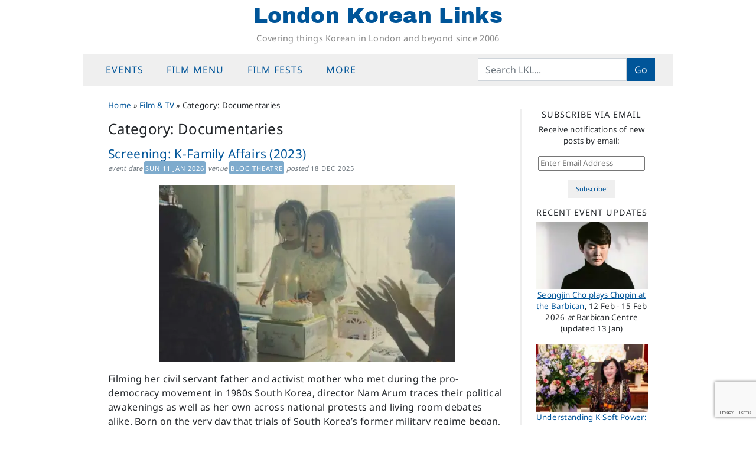

--- FILE ---
content_type: text/html; charset=UTF-8
request_url: https://londonkoreanlinks.net/category/film/documentaries/
body_size: 18713
content:
<!DOCTYPE html>
<html dir="ltr" lang="en-GB" prefix="og: https://ogp.me/ns#">
<head>
	<meta charset="UTF-8">
	<meta name="viewport" content="width=device-width, initial-scale=1, shrink-to-fit=no">
	<link rel="profile" href="https://gmpg.org/xfn/11">
	<title>Documentaries | London Korean Links</title>

		<!-- All in One SEO 4.9.3 - aioseo.com -->
	<meta name="robots" content="noindex, max-snippet:-1, max-image-preview:large, max-video-preview:-1" />
	<link rel="canonical" href="https://londonkoreanlinks.net/category/film/documentaries/" />
	<link rel="next" href="https://londonkoreanlinks.net/category/film/documentaries/page/2/" />
	<meta name="generator" content="All in One SEO (AIOSEO) 4.9.3" />
		<script type="application/ld+json" class="aioseo-schema">
			{"@context":"https:\/\/schema.org","@graph":[{"@type":"CollectionPage","@id":"https:\/\/londonkoreanlinks.net\/category\/film\/documentaries\/#collectionpage","url":"https:\/\/londonkoreanlinks.net\/category\/film\/documentaries\/","name":"Documentaries | London Korean Links","inLanguage":"en-GB","isPartOf":{"@id":"https:\/\/londonkoreanlinks.net\/#website"}},{"@type":"Organization","@id":"https:\/\/londonkoreanlinks.net\/#organization","name":"London Korean Links","description":"Covering things Korean in London and beyond since 2006","url":"https:\/\/londonkoreanlinks.net\/","foundingDate":"2006-03-01","logo":{"@type":"ImageObject","url":"\/\/i1.wp.com\/londonkoreanlinks.net\/wp-content\/uploads\/2019\/08\/LKL-logo-transparent.png","@id":"https:\/\/londonkoreanlinks.net\/category\/film\/documentaries\/#organizationLogo"},"image":{"@id":"https:\/\/londonkoreanlinks.net\/category\/film\/documentaries\/#organizationLogo"},"sameAs":["https:\/\/www.facebook.com\/LondonKoreanLinks\/","https:\/\/x.com\/lklinks","https:\/\/www.instagram.com\/london.korean.links\/"]},{"@type":"WebSite","@id":"https:\/\/londonkoreanlinks.net\/#website","url":"https:\/\/londonkoreanlinks.net\/","name":"London Korean Links","alternateName":"LKL","description":"Covering things Korean in London and beyond since 2006","inLanguage":"en-GB","publisher":{"@id":"https:\/\/londonkoreanlinks.net\/#organization"}}]}
		</script>
		<!-- All in One SEO -->

<link rel='dns-prefetch' href='//www.googletagmanager.com' />
<link rel='dns-prefetch' href='//stats.wp.com' />
<link rel='dns-prefetch' href='//v0.wordpress.com' />
<link rel='preconnect' href='//c0.wp.com' />
<link rel='preconnect' href='//i0.wp.com' />
<link rel="alternate" type="application/rss+xml" title="London Korean Links &raquo; Feed" href="https://londonkoreanlinks.net/feed/" />
<link rel="alternate" type="application/rss+xml" title="London Korean Links &raquo; Comments Feed" href="https://londonkoreanlinks.net/comments/feed/" />
<link rel="alternate" type="application/rss+xml" title="London Korean Links &raquo; Documentaries Category Feed" href="https://londonkoreanlinks.net/category/film/documentaries/feed/" />
<style id='wp-img-auto-sizes-contain-inline-css'>
img:is([sizes=auto i],[sizes^="auto," i]){contain-intrinsic-size:3000px 1500px}
/*# sourceURL=wp-img-auto-sizes-contain-inline-css */
</style>
<style id='classic-theme-styles-inline-css'>
/*! This file is auto-generated */
.wp-block-button__link{color:#fff;background-color:#32373c;border-radius:9999px;box-shadow:none;text-decoration:none;padding:calc(.667em + 2px) calc(1.333em + 2px);font-size:1.125em}.wp-block-file__button{background:#32373c;color:#fff;text-decoration:none}
/*# sourceURL=/wp-includes/css/classic-themes.min.css */
</style>
<link rel='stylesheet' id='wpo_min-header-0-css' href='https://londonkoreanlinks.net/wp-content/cache/wpo-minify/1768261876/assets/wpo-minify-header-b2932246.min.css' media='all' />
<link rel='stylesheet' id='jetpack-subscriptions-css' href='https://c0.wp.com/p/jetpack/15.4/_inc/build/subscriptions/subscriptions.min.css' media='all' />
<script src="https://c0.wp.com/c/6.9/wp-includes/js/jquery/jquery.min.js" id="jquery-core-js"></script>
<script src="https://c0.wp.com/c/6.9/wp-includes/js/jquery/jquery-migrate.min.js" id="jquery-migrate-js"></script>

<!-- Google tag (gtag.js) snippet added by Site Kit -->
<!-- Google Analytics snippet added by Site Kit -->
<script src="https://www.googletagmanager.com/gtag/js?id=G-TK7B56KDZX" id="google_gtagjs-js" async></script>
<script id="google_gtagjs-js-after">
window.dataLayer = window.dataLayer || [];function gtag(){dataLayer.push(arguments);}
gtag("set","linker",{"domains":["londonkoreanlinks.net"]});
gtag("js", new Date());
gtag("set", "developer_id.dZTNiMT", true);
gtag("config", "G-TK7B56KDZX");
//# sourceURL=google_gtagjs-js-after
</script>
<link rel="https://api.w.org/" href="https://londonkoreanlinks.net/wp-json/" /><link rel="alternate" title="JSON" type="application/json" href="https://londonkoreanlinks.net/wp-json/wp/v2/categories/336" /><link rel="EditURI" type="application/rsd+xml" title="RSD" href="https://londonkoreanlinks.net/xmlrpc.php?rsd" />
<meta name="generator" content="WordPress 6.9" />
		<style type="text/css">
						ol.footnotes>li {list-style-type:decimal;}
						ol.footnotes { color:#666666; }
ol.footnotes li { font-size:80%; }
		</style>
		<meta name="generator" content="Site Kit by Google 1.170.0" />	<style>img#wpstats{display:none}</style>
		<meta name="mobile-web-app-capable" content="yes">
<meta name="apple-mobile-web-app-capable" content="yes">
<meta name="apple-mobile-web-app-title" content="London Korean Links - Covering things Korean in London and beyond since 2006">

<!-- Google AdSense meta tags added by Site Kit -->
<meta name="google-adsense-platform-account" content="ca-host-pub-2644536267352236">
<meta name="google-adsense-platform-domain" content="sitekit.withgoogle.com">
<!-- End Google AdSense meta tags added by Site Kit -->
<link rel="icon" href="https://i0.wp.com/londonkoreanlinks.net/wp-content/uploads/2017/02/492abe92bf3157e19dd17db4fc3ebeab.jpeg?fit=32%2C32&#038;ssl=1" sizes="32x32" />
<link rel="icon" href="https://i0.wp.com/londonkoreanlinks.net/wp-content/uploads/2017/02/492abe92bf3157e19dd17db4fc3ebeab.jpeg?fit=192%2C192&#038;ssl=1" sizes="192x192" />
<link rel="apple-touch-icon" href="https://i0.wp.com/londonkoreanlinks.net/wp-content/uploads/2017/02/492abe92bf3157e19dd17db4fc3ebeab.jpeg?fit=180%2C180&#038;ssl=1" />
<meta name="msapplication-TileImage" content="https://i0.wp.com/londonkoreanlinks.net/wp-content/uploads/2017/02/492abe92bf3157e19dd17db4fc3ebeab.jpeg?fit=240%2C240&#038;ssl=1" />
<style id='global-styles-inline-css'>
:root{--wp--preset--aspect-ratio--square: 1;--wp--preset--aspect-ratio--4-3: 4/3;--wp--preset--aspect-ratio--3-4: 3/4;--wp--preset--aspect-ratio--3-2: 3/2;--wp--preset--aspect-ratio--2-3: 2/3;--wp--preset--aspect-ratio--16-9: 16/9;--wp--preset--aspect-ratio--9-16: 9/16;--wp--preset--color--black: #000000;--wp--preset--color--cyan-bluish-gray: #abb8c3;--wp--preset--color--white: #fff;--wp--preset--color--pale-pink: #f78da7;--wp--preset--color--vivid-red: #cf2e2e;--wp--preset--color--luminous-vivid-orange: #ff6900;--wp--preset--color--luminous-vivid-amber: #fcb900;--wp--preset--color--light-green-cyan: #7bdcb5;--wp--preset--color--vivid-green-cyan: #00d084;--wp--preset--color--pale-cyan-blue: #8ed1fc;--wp--preset--color--vivid-cyan-blue: #0693e3;--wp--preset--color--vivid-purple: #9b51e0;--wp--preset--color--blue: #0d6efd;--wp--preset--color--indigo: #6610f2;--wp--preset--color--purple: #6f42c1;--wp--preset--color--pink: #d63384;--wp--preset--color--red: #dc3545;--wp--preset--color--orange: #fd7e14;--wp--preset--color--yellow: #ffc107;--wp--preset--color--green: #198754;--wp--preset--color--teal: #20c997;--wp--preset--color--cyan: #0dcaf0;--wp--preset--color--gray: #6c757d;--wp--preset--color--gray-dark: #343a40;--wp--preset--gradient--vivid-cyan-blue-to-vivid-purple: linear-gradient(135deg,rgb(6,147,227) 0%,rgb(155,81,224) 100%);--wp--preset--gradient--light-green-cyan-to-vivid-green-cyan: linear-gradient(135deg,rgb(122,220,180) 0%,rgb(0,208,130) 100%);--wp--preset--gradient--luminous-vivid-amber-to-luminous-vivid-orange: linear-gradient(135deg,rgb(252,185,0) 0%,rgb(255,105,0) 100%);--wp--preset--gradient--luminous-vivid-orange-to-vivid-red: linear-gradient(135deg,rgb(255,105,0) 0%,rgb(207,46,46) 100%);--wp--preset--gradient--very-light-gray-to-cyan-bluish-gray: linear-gradient(135deg,rgb(238,238,238) 0%,rgb(169,184,195) 100%);--wp--preset--gradient--cool-to-warm-spectrum: linear-gradient(135deg,rgb(74,234,220) 0%,rgb(151,120,209) 20%,rgb(207,42,186) 40%,rgb(238,44,130) 60%,rgb(251,105,98) 80%,rgb(254,248,76) 100%);--wp--preset--gradient--blush-light-purple: linear-gradient(135deg,rgb(255,206,236) 0%,rgb(152,150,240) 100%);--wp--preset--gradient--blush-bordeaux: linear-gradient(135deg,rgb(254,205,165) 0%,rgb(254,45,45) 50%,rgb(107,0,62) 100%);--wp--preset--gradient--luminous-dusk: linear-gradient(135deg,rgb(255,203,112) 0%,rgb(199,81,192) 50%,rgb(65,88,208) 100%);--wp--preset--gradient--pale-ocean: linear-gradient(135deg,rgb(255,245,203) 0%,rgb(182,227,212) 50%,rgb(51,167,181) 100%);--wp--preset--gradient--electric-grass: linear-gradient(135deg,rgb(202,248,128) 0%,rgb(113,206,126) 100%);--wp--preset--gradient--midnight: linear-gradient(135deg,rgb(2,3,129) 0%,rgb(40,116,252) 100%);--wp--preset--font-size--small: 13px;--wp--preset--font-size--medium: 20px;--wp--preset--font-size--large: 36px;--wp--preset--font-size--x-large: 42px;--wp--preset--spacing--20: 0.44rem;--wp--preset--spacing--30: 0.67rem;--wp--preset--spacing--40: 1rem;--wp--preset--spacing--50: 1.5rem;--wp--preset--spacing--60: 2.25rem;--wp--preset--spacing--70: 3.38rem;--wp--preset--spacing--80: 5.06rem;--wp--preset--shadow--natural: 6px 6px 9px rgba(0, 0, 0, 0.2);--wp--preset--shadow--deep: 12px 12px 50px rgba(0, 0, 0, 0.4);--wp--preset--shadow--sharp: 6px 6px 0px rgba(0, 0, 0, 0.2);--wp--preset--shadow--outlined: 6px 6px 0px -3px rgb(255, 255, 255), 6px 6px rgb(0, 0, 0);--wp--preset--shadow--crisp: 6px 6px 0px rgb(0, 0, 0);}:where(.is-layout-flex){gap: 0.5em;}:where(.is-layout-grid){gap: 0.5em;}body .is-layout-flex{display: flex;}.is-layout-flex{flex-wrap: wrap;align-items: center;}.is-layout-flex > :is(*, div){margin: 0;}body .is-layout-grid{display: grid;}.is-layout-grid > :is(*, div){margin: 0;}:where(.wp-block-columns.is-layout-flex){gap: 2em;}:where(.wp-block-columns.is-layout-grid){gap: 2em;}:where(.wp-block-post-template.is-layout-flex){gap: 1.25em;}:where(.wp-block-post-template.is-layout-grid){gap: 1.25em;}.has-black-color{color: var(--wp--preset--color--black) !important;}.has-cyan-bluish-gray-color{color: var(--wp--preset--color--cyan-bluish-gray) !important;}.has-white-color{color: var(--wp--preset--color--white) !important;}.has-pale-pink-color{color: var(--wp--preset--color--pale-pink) !important;}.has-vivid-red-color{color: var(--wp--preset--color--vivid-red) !important;}.has-luminous-vivid-orange-color{color: var(--wp--preset--color--luminous-vivid-orange) !important;}.has-luminous-vivid-amber-color{color: var(--wp--preset--color--luminous-vivid-amber) !important;}.has-light-green-cyan-color{color: var(--wp--preset--color--light-green-cyan) !important;}.has-vivid-green-cyan-color{color: var(--wp--preset--color--vivid-green-cyan) !important;}.has-pale-cyan-blue-color{color: var(--wp--preset--color--pale-cyan-blue) !important;}.has-vivid-cyan-blue-color{color: var(--wp--preset--color--vivid-cyan-blue) !important;}.has-vivid-purple-color{color: var(--wp--preset--color--vivid-purple) !important;}.has-black-background-color{background-color: var(--wp--preset--color--black) !important;}.has-cyan-bluish-gray-background-color{background-color: var(--wp--preset--color--cyan-bluish-gray) !important;}.has-white-background-color{background-color: var(--wp--preset--color--white) !important;}.has-pale-pink-background-color{background-color: var(--wp--preset--color--pale-pink) !important;}.has-vivid-red-background-color{background-color: var(--wp--preset--color--vivid-red) !important;}.has-luminous-vivid-orange-background-color{background-color: var(--wp--preset--color--luminous-vivid-orange) !important;}.has-luminous-vivid-amber-background-color{background-color: var(--wp--preset--color--luminous-vivid-amber) !important;}.has-light-green-cyan-background-color{background-color: var(--wp--preset--color--light-green-cyan) !important;}.has-vivid-green-cyan-background-color{background-color: var(--wp--preset--color--vivid-green-cyan) !important;}.has-pale-cyan-blue-background-color{background-color: var(--wp--preset--color--pale-cyan-blue) !important;}.has-vivid-cyan-blue-background-color{background-color: var(--wp--preset--color--vivid-cyan-blue) !important;}.has-vivid-purple-background-color{background-color: var(--wp--preset--color--vivid-purple) !important;}.has-black-border-color{border-color: var(--wp--preset--color--black) !important;}.has-cyan-bluish-gray-border-color{border-color: var(--wp--preset--color--cyan-bluish-gray) !important;}.has-white-border-color{border-color: var(--wp--preset--color--white) !important;}.has-pale-pink-border-color{border-color: var(--wp--preset--color--pale-pink) !important;}.has-vivid-red-border-color{border-color: var(--wp--preset--color--vivid-red) !important;}.has-luminous-vivid-orange-border-color{border-color: var(--wp--preset--color--luminous-vivid-orange) !important;}.has-luminous-vivid-amber-border-color{border-color: var(--wp--preset--color--luminous-vivid-amber) !important;}.has-light-green-cyan-border-color{border-color: var(--wp--preset--color--light-green-cyan) !important;}.has-vivid-green-cyan-border-color{border-color: var(--wp--preset--color--vivid-green-cyan) !important;}.has-pale-cyan-blue-border-color{border-color: var(--wp--preset--color--pale-cyan-blue) !important;}.has-vivid-cyan-blue-border-color{border-color: var(--wp--preset--color--vivid-cyan-blue) !important;}.has-vivid-purple-border-color{border-color: var(--wp--preset--color--vivid-purple) !important;}.has-vivid-cyan-blue-to-vivid-purple-gradient-background{background: var(--wp--preset--gradient--vivid-cyan-blue-to-vivid-purple) !important;}.has-light-green-cyan-to-vivid-green-cyan-gradient-background{background: var(--wp--preset--gradient--light-green-cyan-to-vivid-green-cyan) !important;}.has-luminous-vivid-amber-to-luminous-vivid-orange-gradient-background{background: var(--wp--preset--gradient--luminous-vivid-amber-to-luminous-vivid-orange) !important;}.has-luminous-vivid-orange-to-vivid-red-gradient-background{background: var(--wp--preset--gradient--luminous-vivid-orange-to-vivid-red) !important;}.has-very-light-gray-to-cyan-bluish-gray-gradient-background{background: var(--wp--preset--gradient--very-light-gray-to-cyan-bluish-gray) !important;}.has-cool-to-warm-spectrum-gradient-background{background: var(--wp--preset--gradient--cool-to-warm-spectrum) !important;}.has-blush-light-purple-gradient-background{background: var(--wp--preset--gradient--blush-light-purple) !important;}.has-blush-bordeaux-gradient-background{background: var(--wp--preset--gradient--blush-bordeaux) !important;}.has-luminous-dusk-gradient-background{background: var(--wp--preset--gradient--luminous-dusk) !important;}.has-pale-ocean-gradient-background{background: var(--wp--preset--gradient--pale-ocean) !important;}.has-electric-grass-gradient-background{background: var(--wp--preset--gradient--electric-grass) !important;}.has-midnight-gradient-background{background: var(--wp--preset--gradient--midnight) !important;}.has-small-font-size{font-size: var(--wp--preset--font-size--small) !important;}.has-medium-font-size{font-size: var(--wp--preset--font-size--medium) !important;}.has-large-font-size{font-size: var(--wp--preset--font-size--large) !important;}.has-x-large-font-size{font-size: var(--wp--preset--font-size--x-large) !important;}
/*# sourceURL=global-styles-inline-css */
</style>
<link rel='stylesheet' id='jetpack-swiper-library-css' href='https://c0.wp.com/p/jetpack/15.4/_inc/blocks/swiper.css' media='all' />
<link rel='stylesheet' id='jetpack-carousel-css' href='https://c0.wp.com/p/jetpack/15.4/modules/carousel/jetpack-carousel.css' media='all' />
<link rel='stylesheet' id='wpo_min-footer-2-css' href='https://londonkoreanlinks.net/wp-content/cache/wpo-minify/1768261876/assets/wpo-minify-footer-55f212b8.min.css' media='all' />
<link rel='stylesheet' id='eu-cookie-law-style-css' href='https://c0.wp.com/p/jetpack/15.4/modules/widgets/eu-cookie-law/style.css' media='all' />
</head>

<body class="archive category category-documentaries category-336 wp-embed-responsive wp-theme-understrap wp-child-theme-lkl-understrap-child-12 group-blog hfeed understrap-has-sidebar" itemscope itemtype="http://schema.org/WebSite">
	
<div class="site" id="page">

	<!-- ******************* The Navbar Area ******************* -->
	<header id="wrapper-navbar" class="sticky-top">

		<a class="skip-link sr-only sr-only-focusable" href="#content">Skip to content</a>

		<!-- ******************* LKL fullsize site header ******************* -->
<div class="site-branding">
			<p class="site-title"><a href="https://londonkoreanlinks.net/" rel="home">London Korean Links</a></p>
				<p class="site-description">Covering things Korean in London and beyond since 2006</p>
		</div>
<!-- end LKL fullsize site header -->
	
<!-- ******************* The Navbar Area ******************* -->
<nav id="main-nav" class="navbar navbar-expand-md navbar-light bg-secondary" aria-labelledby="main-nav-label">

	<h2 id="main-nav-label" class="screen-reader-text">
		Main Navigation	</h2>

	<div class="container">

		<button class="navbar-toggler" type="button" data-bs-toggle="offcanvas" data-bs-target="#navbarNavOffcanvas" aria-controls="navbarNavOffcanvas" aria-expanded="false" aria-label="Toggle navigation">
			<i class="fa fa-reorder"></i>
		</button>

		<div class="offcanvas offcanvas-start bg-secondary" tabindex="-1" id="navbarNavOffcanvas">

			<div class="offcanvas-header justify-content-start">
				<button type="button" class="navbar-toggler" data-bs-dismiss="offcanvas" aria-label="Close"><i class="fa fa-times"></i></button>
			</div><!-- .offcancas-header -->

			<!-- The WordPress Menu goes here -->
			<div class="offcanvas-body"><ul id="main-menu" class="navbar-nav justify-content-start nav-fill flex-grow-1 pe-3"><li itemscope="itemscope" itemtype="https://www.schema.org/SiteNavigationElement" id="menu-item-135878" class="menu-item menu-item-type-custom menu-item-object-custom menu-item-has-children dropdown menu-item-135878 nav-item"><a title="Events" href="#" data-toggle="dropdown" data-bs-toggle="dropdown" aria-haspopup="true" aria-expanded="false" class="dropdown-toggle nav-link" id="menu-item-dropdown-135878">Events</a>
<ul class="dropdown-menu" aria-labelledby="menu-item-dropdown-135878" >
	<li itemscope="itemscope" itemtype="https://www.schema.org/SiteNavigationElement" id="menu-item-204106" class="menu-item menu-item-type-post_type menu-item-object-page menu-item-204106 nav-item"><a title="Upcoming events" href="https://londonkoreanlinks.net/events/upcoming-events/" class="dropdown-item">Upcoming events</a></li>
	<li itemscope="itemscope" itemtype="https://www.schema.org/SiteNavigationElement" id="menu-item-137970" class="menu-item menu-item-type-custom menu-item-object-custom menu-item-137970 nav-item"><a title="LKL&#039;s Google Calendar" href="https://londonkoreanlinks.net/events/#calendar" class="dropdown-item">LKL&#8217;s Google Calendar</a></li>
	<li itemscope="itemscope" itemtype="https://www.schema.org/SiteNavigationElement" id="menu-item-135885" class="menu-item menu-item-type-taxonomy menu-item-object-category menu-item-135885 nav-item"><a title="Monthly event lists" href="https://londonkoreanlinks.net/category/events/monthly-events-updates/" class="dropdown-item">Monthly event lists</a></li>
	<li itemscope="itemscope" itemtype="https://www.schema.org/SiteNavigationElement" id="menu-item-135883" class="menu-item menu-item-type-taxonomy menu-item-object-category menu-item-135883 nav-item"><a title="Recently-posted Event Notices" href="https://londonkoreanlinks.net/category/events/whats-on-adhoc/" class="dropdown-item">Recently-posted Event Notices</a></li>
	<li itemscope="itemscope" itemtype="https://www.schema.org/SiteNavigationElement" id="menu-item-163098" class="menu-item menu-item-type-post_type menu-item-object-page menu-item-163098 nav-item"><a title="Event Archive: last 12 months" href="https://londonkoreanlinks.net/events/event-archive-last-12-months/" class="dropdown-item">Event Archive: last 12 months</a></li>
	<li itemscope="itemscope" itemtype="https://www.schema.org/SiteNavigationElement" id="menu-item-135884" class="menu-item menu-item-type-taxonomy menu-item-object-category menu-item-135884 nav-item"><a title="Event reports" href="https://londonkoreanlinks.net/category/events/event-reports/" class="dropdown-item">Event reports</a></li>
	<li itemscope="itemscope" itemtype="https://www.schema.org/SiteNavigationElement" id="menu-item-135879" class="menu-item menu-item-type-post_type menu-item-object-page menu-item-135879 nav-item"><a title="Submit an Event" href="https://londonkoreanlinks.net/events/submit-an-event/" class="dropdown-item">Submit an Event</a></li>
</ul>
</li>
<li itemscope="itemscope" itemtype="https://www.schema.org/SiteNavigationElement" id="menu-item-135877" class="menu-item menu-item-type-custom menu-item-object-custom current-menu-ancestor current-menu-parent menu-item-has-children dropdown active menu-item-135877 nav-item"><a title="Film menu" href="#" data-toggle="dropdown" data-bs-toggle="dropdown" aria-haspopup="true" aria-expanded="false" class="dropdown-toggle nav-link" id="menu-item-dropdown-135877">Film menu</a>
<ul class="dropdown-menu" aria-labelledby="menu-item-dropdown-135877" >
	<li itemscope="itemscope" itemtype="https://www.schema.org/SiteNavigationElement" id="menu-item-136148" class="menu-item menu-item-type-taxonomy menu-item-object-category menu-item-136148 nav-item"><a title="Screenings" href="https://londonkoreanlinks.net/category/film/screenings/" class="dropdown-item">Screenings</a></li>
	<li itemscope="itemscope" itemtype="https://www.schema.org/SiteNavigationElement" id="menu-item-135771" class="menu-item menu-item-type-taxonomy menu-item-object-category menu-item-135771 nav-item"><a title="Film reviews and comment" href="https://londonkoreanlinks.net/category/film/film-reviews/" class="dropdown-item">Film reviews and comment</a></li>
	<li itemscope="itemscope" itemtype="https://www.schema.org/SiteNavigationElement" id="menu-item-136147" class="menu-item menu-item-type-taxonomy menu-item-object-category menu-item-136147 nav-item"><a title="General film news" href="https://londonkoreanlinks.net/category/film/general-film/" class="dropdown-item">General film news</a></li>
	<li itemscope="itemscope" itemtype="https://www.schema.org/SiteNavigationElement" id="menu-item-135772" class="menu-item menu-item-type-taxonomy menu-item-object-category current-menu-item active menu-item-135772 nav-item"><a title="Documentaries" href="https://londonkoreanlinks.net/category/film/documentaries/" class="dropdown-item" aria-current="page">Documentaries</a></li>
	<li itemscope="itemscope" itemtype="https://www.schema.org/SiteNavigationElement" id="menu-item-135773" class="menu-item menu-item-type-taxonomy menu-item-object-category menu-item-135773 nav-item"><a title="TV shows" href="https://londonkoreanlinks.net/category/film/tv-drama/" class="dropdown-item">TV shows</a></li>
	<li itemscope="itemscope" itemtype="https://www.schema.org/SiteNavigationElement" id="menu-item-135777" class="menu-item menu-item-type-taxonomy menu-item-object-category menu-item-135777 nav-item"><a title="Short + Experimental Film" href="https://londonkoreanlinks.net/category/film/short-experimental-film/" class="dropdown-item">Short + Experimental Film</a></li>
	<li itemscope="itemscope" itemtype="https://www.schema.org/SiteNavigationElement" id="menu-item-135778" class="menu-item menu-item-type-taxonomy menu-item-object-category menu-item-135778 nav-item"><a title="Animation" href="https://londonkoreanlinks.net/category/film/animation/" class="dropdown-item">Animation</a></li>
</ul>
</li>
<li itemscope="itemscope" itemtype="https://www.schema.org/SiteNavigationElement" id="menu-item-136149" class="menu-item menu-item-type-custom menu-item-object-custom menu-item-has-children dropdown menu-item-136149 nav-item"><a title="Film Fests" href="#" data-toggle="dropdown" data-bs-toggle="dropdown" aria-haspopup="true" aria-expanded="false" class="dropdown-toggle nav-link" id="menu-item-dropdown-136149">Film Fests</a>
<ul class="dropdown-menu" aria-labelledby="menu-item-dropdown-136149" >
	<li itemscope="itemscope" itemtype="https://www.schema.org/SiteNavigationElement" id="menu-item-135774" class="menu-item menu-item-type-taxonomy menu-item-object-category menu-item-135774 nav-item"><a title="BFI London Film Festival" href="https://londonkoreanlinks.net/category/festivals/bfi-london-film-festival/" class="dropdown-item">BFI London Film Festival</a></li>
	<li itemscope="itemscope" itemtype="https://www.schema.org/SiteNavigationElement" id="menu-item-199392" class="menu-item menu-item-type-taxonomy menu-item-object-category menu-item-199392 nav-item"><a title="BFI Flare" href="https://londonkoreanlinks.net/category/festivals/bfi-flare/" class="dropdown-item">BFI Flare</a></li>
	<li itemscope="itemscope" itemtype="https://www.schema.org/SiteNavigationElement" id="menu-item-135776" class="menu-item menu-item-type-taxonomy menu-item-object-category menu-item-135776 nav-item"><a title="London Korean Film Festival" href="https://londonkoreanlinks.net/category/festivals/london-korean-film-festival/" class="dropdown-item">London Korean Film Festival</a></li>
	<li itemscope="itemscope" itemtype="https://www.schema.org/SiteNavigationElement" id="menu-item-135775" class="menu-item menu-item-type-taxonomy menu-item-object-category menu-item-135775 nav-item"><a title="London East Asia Film Festival" href="https://londonkoreanlinks.net/category/festivals/leaff/" class="dropdown-item">London East Asia Film Festival</a></li>
	<li itemscope="itemscope" itemtype="https://www.schema.org/SiteNavigationElement" id="menu-item-136150" class="menu-item menu-item-type-taxonomy menu-item-object-category menu-item-136150 nav-item"><a title="Terracotta Festival" href="https://londonkoreanlinks.net/category/festivals/terracotta-festival/" class="dropdown-item">Terracotta Festival</a></li>
</ul>
</li>
<li itemscope="itemscope" itemtype="https://www.schema.org/SiteNavigationElement" id="menu-item-136151" class="menu-item menu-item-type-custom menu-item-object-custom menu-item-has-children dropdown menu-item-136151 nav-item"><a title="More" href="#" data-toggle="dropdown" data-bs-toggle="dropdown" aria-haspopup="true" aria-expanded="false" class="dropdown-toggle nav-link" id="menu-item-dropdown-136151">More</a>
<ul class="dropdown-menu" aria-labelledby="menu-item-dropdown-136151" >
	<li itemscope="itemscope" itemtype="https://www.schema.org/SiteNavigationElement" id="menu-item-149159" class="menu-item menu-item-type-post_type menu-item-object-page menu-item-149159 nav-item"><a title="Link Library" href="https://londonkoreanlinks.net/navigation/external-links/" class="dropdown-item">Link Library</a></li>
	<li itemscope="itemscope" itemtype="https://www.schema.org/SiteNavigationElement" id="menu-item-136153" class="menu-item menu-item-type-post_type menu-item-object-page menu-item-136153 nav-item"><a title="Topic index" href="https://londonkoreanlinks.net/navigation/category-archive/" class="dropdown-item">Topic index</a></li>
	<li itemscope="itemscope" itemtype="https://www.schema.org/SiteNavigationElement" id="menu-item-136152" class="menu-item menu-item-type-post_type menu-item-object-page menu-item-136152 nav-item"><a title="Full keyword index" href="https://londonkoreanlinks.net/navigation/taxonomy-navigation/" class="dropdown-item">Full keyword index</a></li>
	<li itemscope="itemscope" itemtype="https://www.schema.org/SiteNavigationElement" id="menu-item-147111" class="menu-item menu-item-type-custom menu-item-object-custom menu-item-147111 nav-item"><a title="- - - - - - - - - -" href="#" class="dropdown-item">&#8211; &#8211; &#8211; &#8211; &#8211; &#8211; &#8211; &#8211; &#8211; &#8211;</a></li>
	<li itemscope="itemscope" itemtype="https://www.schema.org/SiteNavigationElement" id="menu-item-147112" class="menu-item menu-item-type-taxonomy menu-item-object-category menu-item-147112 nav-item"><a title="Music" href="https://londonkoreanlinks.net/category/music/" class="dropdown-item">Music</a></li>
	<li itemscope="itemscope" itemtype="https://www.schema.org/SiteNavigationElement" id="menu-item-200682" class="menu-item menu-item-type-taxonomy menu-item-object-category menu-item-200682 nav-item"><a title="Arts" href="https://londonkoreanlinks.net/category/arts/" class="dropdown-item">Arts</a></li>
	<li itemscope="itemscope" itemtype="https://www.schema.org/SiteNavigationElement" id="menu-item-147114" class="menu-item menu-item-type-taxonomy menu-item-object-category menu-item-147114 nav-item"><a title="Books" href="https://londonkoreanlinks.net/category/books/" class="dropdown-item">Books</a></li>
	<li itemscope="itemscope" itemtype="https://www.schema.org/SiteNavigationElement" id="menu-item-147115" class="menu-item menu-item-type-taxonomy menu-item-object-category menu-item-147115 nav-item"><a title="Performance" href="https://londonkoreanlinks.net/category/stage/" class="dropdown-item">Performance</a></li>
	<li itemscope="itemscope" itemtype="https://www.schema.org/SiteNavigationElement" id="menu-item-170696" class="menu-item menu-item-type-taxonomy menu-item-object-category menu-item-170696 nav-item"><a title="Travel" href="https://londonkoreanlinks.net/category/travel-and-tourism/" class="dropdown-item">Travel</a></li>
</ul>
</li>
</ul></div>		</div><!-- .offcanvas -->
		<!-- Your site title as branding in the menu -->
		<div id="navbar-sitename" class="d-flex flex-md-fill flex-shrink-1 mx-auto justify-content-center order-0">
							<a class="navbar-brand mx-auto mb-0" rel="home" href="https://londonkoreanlinks.net/" itemprop="url">London Korean Links</a>
					</div>
		<!-- the search form goes here -->
		<div class="d-flex flex-md-fill flex-shrink-1 d-md-none">
			<button id="fasearch" class="navbar-toggler" type="button" data-bs-toggle="collapse" data-bs-target=".collapsesearch">
				<i class="fa fa-search"></i>
			</button>
		</div>
		<div class="navbar-collapse collapse flex-grow-1 justify-content-end order-3 collapsesearch">
			<form action="https://londonkoreanlinks.net/about/search-results/" id="cse-search-box" method="get" class="d-flex flex-nowrap align-items-center">
				<input class="form-control mr-sm-0" aria-label="Search" type="text" size="20" placeholder="Search LKL..." name="q" >
				<button id="navsearchgo" class="btn btn-primary my-2" type="submit">Go</button>
			</form>
		</div>
	</div><!-- .container(-fluid) -->

</nav><!-- .site-navigation -->

	</header><!-- #wrapper-navbar end -->

<div class="wrapper" id="archive-wrapper">

	<div class="container" id="content" tabindex="-1">

		<div class="row">

			<!-- Do the left sidebar check -->
			
<div class="col-md-9 content-area" id="primary">

			<main class="site-main" id="main">

									<header class="page-header">
						<div id="breadnav"><div id="breadcrumbs" itemscope itemtype="http://schema.org/BreadcrumbList"><span itemprop="itemListElement" itemscope="" itemtype="http://schema.org/ListItem"><a href="https://londonkoreanlinks.net/" itemprop="item"><span itemprop="name">Home</span></a><meta itemprop="position" content="1" /></span>&nbsp;&raquo;&nbsp;<span itemprop="itemListElement" itemscope itemtype="http://schema.org/ListItem"><a itemprop="item" href="https://londonkoreanlinks.net/category/film/"><span itemprop="name">Film &amp; TV</span></a><meta itemprop="position" content="2" /></span>&nbsp;&raquo;&nbsp;<span class="current">Category: Documentaries</span></div></div><!-- #breadnav -->
<h1 class="page-title">Category: <span>Documentaries</span></h1><div class="archive-description"></div>					</header><!-- .page-header -->
					<div class="firstpost">
	<article class="post-206610 post type-post status-publish format-standard has-post-thumbnail hentry category-documentaries category-whats-on-adhoc category-screenings director-tags-nam-a-rum orgs-venues-bloc-theatre" id="post-206610">

		<header class="entry-header">

			<h2 class="entry-title"><a href="https://londonkoreanlinks.net/2025/12/18/screening-k-family-affairs-2023/" rel="bookmark">Screening: K-Family Affairs (2023)</a></h2>
			
				<div class="entry-meta">
				<em>event date</em> <span class="event-date"><a href="#" style="text-decoration:none;">Sun 11 Jan 2026</a></span> <em>venue</em> <span class="event-date"><a href="#" style="text-decoration:none;">BLOC Theatre</a></span> <em>posted</em> <span class="posted-on"><a href="#" style="text-decoration:none;"><time class="entry-date published updated" datetime="2025-12-18T16:08:57+00:00">18 Dec 2025</time></a></span>				</div><!-- .entry-meta -->

			
		</header><!-- .entry-header -->
		<div class="entry-content">
			<figure>
			<a class="post-thumbnail" href="https://londonkoreanlinks.net/2025/12/18/screening-k-family-affairs-2023/" aria-hidden="true" tabindex="-1" title="link to the post: Screening: K-Family Affairs (2023)"><img width="500" height="300" src="https://i0.wp.com/londonkoreanlinks.net/wp-content/uploads/2025/12/k-family-affairs.jpg?fit=500%2C300&amp;ssl=1" class="attachment-large size-large wp-post-image" alt="K-Family Affairs - still" decoding="async" fetchpriority="high" srcset="https://i0.wp.com/londonkoreanlinks.net/wp-content/uploads/2025/12/k-family-affairs.jpg?w=750&amp;ssl=1 750w, https://i0.wp.com/londonkoreanlinks.net/wp-content/uploads/2025/12/k-family-affairs.jpg?resize=220%2C132&amp;ssl=1 220w, https://i0.wp.com/londonkoreanlinks.net/wp-content/uploads/2025/12/k-family-affairs.jpg?resize=500%2C300&amp;ssl=1 500w" sizes="(max-width: 500px) 100vw, 500px" data-attachment-id="206611" data-permalink="https://londonkoreanlinks.net/2025/12/18/screening-k-family-affairs-2023/k-family-affairs/" data-orig-file="https://i0.wp.com/londonkoreanlinks.net/wp-content/uploads/2025/12/k-family-affairs.jpg?fit=750%2C450&amp;ssl=1" data-orig-size="750,450" data-comments-opened="1" data-image-meta="{&quot;aperture&quot;:&quot;0&quot;,&quot;credit&quot;:&quot;&quot;,&quot;camera&quot;:&quot;&quot;,&quot;caption&quot;:&quot;&quot;,&quot;created_timestamp&quot;:&quot;0&quot;,&quot;copyright&quot;:&quot;&quot;,&quot;focal_length&quot;:&quot;0&quot;,&quot;iso&quot;:&quot;0&quot;,&quot;shutter_speed&quot;:&quot;0&quot;,&quot;title&quot;:&quot;&quot;,&quot;orientation&quot;:&quot;0&quot;}" data-image-title="K-Family Affairs" data-image-description="" data-image-caption="" data-medium-file="https://i0.wp.com/londonkoreanlinks.net/wp-content/uploads/2025/12/k-family-affairs.jpg?fit=220%2C132&amp;ssl=1" data-large-file="https://i0.wp.com/londonkoreanlinks.net/wp-content/uploads/2025/12/k-family-affairs.jpg?fit=500%2C300&amp;ssl=1" /></a>			</figure>

			<p>Filming her civil servant father and activist mother who met during the pro-democracy movement in 1980s South Korea, director Nam Arum traces their political awakenings as well as her own across national protests and living room debates alike. Born on the very day that trials of South Korea’s former military regime began, with presidential elections &#8230; [<span class="read-more"><a href="https://londonkoreanlinks.net/2025/12/18/screening-k-family-affairs-2023/">Read More</a></span>]</p>

		</div><!-- .entry-content -->

	</article><!-- #post-## -->
</div><!-- $index_class -->
<div class="normalpost">
	<article class="post-204777 post type-post status-publish format-standard has-post-thumbnail hentry category-documentaries category-dprk category-whats-on-adhoc category-screenings category-human-rights tag-border-crossers director-tags-kim-sang-rae director-tags-lee-yong-nam director-tags-kim-yoonhee orgs-venues-various-venues companies-anglo-korean-society" id="post-204777">

		<header class="entry-header">

			<h2 class="entry-title"><a href="https://londonkoreanlinks.net/2025/10/02/north-korean-human-rights-film-screenings/" rel="bookmark">North Korean Human Rights film screenings</a></h2>
			
				<div class="entry-meta">
				<em>event date</em> <span class="event-date"><a href="#" style="text-decoration:none;">09 Oct - 10 Oct 2025</a></span> <em>venue</em> <span class="event-date"><a href="#" style="text-decoration:none;">Various venues</a></span> <em>posted</em> <span class="posted-on"><a href="#" style="text-decoration:none;"><time class="entry-date published updated" datetime="2025-10-02T23:39:51+01:00">2 Oct 2025</time></a></span>				</div><!-- .entry-meta -->

			
		</header><!-- .entry-header -->
		<div class="entry-content">
			<figure>
			<a class="post-thumbnail" href="https://londonkoreanlinks.net/2025/10/02/north-korean-human-rights-film-screenings/" aria-hidden="true" tabindex="-1" title="link to the post: North Korean Human Rights film screenings"><img width="120" height="120" src="https://i0.wp.com/londonkoreanlinks.net/wp-content/uploads/2025/10/dprk-hr-films.jpg?resize=120%2C120&ssl=1" alt="Thumbnail for post: North Korean Human Rights film screenings"/></a>			</figure>

			<p>9th October – SOAS University of London On the Way to South Korea (남으로 가는 길) Dir Kim Sang-rae, 2025 Khalili Lecture Theatre &#8211; Lower Ground Floor of the Main Building 6.00pm to 9.30pm | Register here We will be hearing from film directors who document the heroic stories of escapes from North Korea, together &#8230; [<span class="read-more"><a href="https://londonkoreanlinks.net/2025/10/02/north-korean-human-rights-film-screenings/">Read More</a></span>]</p>

		</div><!-- .entry-content -->

	</article><!-- #post-## -->
</div><!-- $index_class -->
<div class="normalpost">
	<article class="post-202266 post type-post status-publish format-standard has-post-thumbnail hentry category-documentaries category-whats-on-adhoc category-screenings director-tags-lee-young director-tags-park-ji-sun orgs-venues-kccuk event-tags-lingering-fragments" id="post-202266">

		<header class="entry-header">

			<h2 class="entry-title"><a href="https://londonkoreanlinks.net/2025/06/11/lingering-fragments-season-womens-oral-histories/" rel="bookmark">Lingering Fragments season: Women’s Oral Histories</a></h2>
			
				<div class="entry-meta">
				<em>event date</em> <span class="event-date"><a href="#" style="text-decoration:none;">Wed 02 Jul 2025</a></span> <em>venue</em> <span class="event-date"><a href="#" style="text-decoration:none;">KCCUK</a></span> <em>posted</em> <span class="posted-on"><a href="#" style="text-decoration:none;"><time class="entry-date published updated" datetime="2025-06-11T15:30:17+01:00">11 Jun 2025</time></a></span>				</div><!-- .entry-meta -->

			
		</header><!-- .entry-header -->
		<div class="entry-content">
			<figure>
			<a class="post-thumbnail" href="https://londonkoreanlinks.net/2025/06/11/lingering-fragments-season-womens-oral-histories/" aria-hidden="true" tabindex="-1" title="link to the post: Lingering Fragments season: Women’s Oral Histories"><img width="120" height="120" src="https://i0.wp.com/londonkoreanlinks.net/wp-content/uploads/2025/06/The_Witches_Carnival.jpg?resize=120%2C120&ssl=1" alt="Thumbnail for post: Lingering Fragments season: Women’s Oral Histories"/></a>			</figure>

			<p>This programme brings together two films that speak from vastly different moments in Korea’s feminist and queer history yet are bound by a shared insistence: to speak, to witness, and to survive. In Lesbian Censorship in School 1 (2005), director Lee Young offers a raw, first-person account of teenage queerness and institutional repression. Told through &#8230; [<span class="read-more"><a href="https://londonkoreanlinks.net/2025/06/11/lingering-fragments-season-womens-oral-histories/">Read More</a></span>]</p>

		</div><!-- .entry-content -->

	</article><!-- #post-## -->
</div><!-- $index_class -->
<div class="normalpost">
	<article class="post-202261 post type-post status-publish format-standard has-post-thumbnail hentry category-documentaries category-whats-on-adhoc category-screenings tag-korean-war director-tags-kim-lyang orgs-venues-kccuk event-tags-lingering-fragments" id="post-202261">

		<header class="entry-header">

			<h2 class="entry-title"><a href="https://londonkoreanlinks.net/2025/06/11/korean-war-commemorative-screening-forbidden-fatherland/" rel="bookmark">Korean War Commemorative Screening: Forbidden Fatherland</a></h2>
			
				<div class="entry-meta">
				<em>event date</em> <span class="event-date"><a href="#" style="text-decoration:none;">Wed 25 Jun 2025</a></span> <em>venue</em> <span class="event-date"><a href="#" style="text-decoration:none;">KCCUK</a></span> <em>posted</em> <span class="posted-on"><a href="#" style="text-decoration:none;"><time class="entry-date published updated" datetime="2025-06-11T15:02:37+01:00">11 Jun 2025</time></a></span>				</div><!-- .entry-meta -->

			
		</header><!-- .entry-header -->
		<div class="entry-content">
			<figure>
			<a class="post-thumbnail" href="https://londonkoreanlinks.net/2025/06/11/korean-war-commemorative-screening-forbidden-fatherland/" aria-hidden="true" tabindex="-1" title="link to the post: Korean War Commemorative Screening: Forbidden Fatherland"><img width="120" height="120" src="https://i0.wp.com/londonkoreanlinks.net/wp-content/uploads/2025/06/Forbidden_Fatherland.jpg?resize=120%2C120&ssl=1" alt="Thumbnail for post: Korean War Commemorative Screening: Forbidden Fatherland"/></a>			</figure>

			<p>Forbidden Fatherland focuses on listening to memories, pain, and the lived experiences of those forced to leave their families behind. It gives voice to those who grew up with absent relatives, to families marked by the trauma of displacement, and to the enduring sense of longing that persists 75 years later. The filmmaker, Kim Lyang, is &#8230; [<span class="read-more"><a href="https://londonkoreanlinks.net/2025/06/11/korean-war-commemorative-screening-forbidden-fatherland/">Read More</a></span>]</p>

		</div><!-- .entry-content -->

	</article><!-- #post-## -->
</div><!-- $index_class -->
<div class="normalpost">
	<article class="post-201002 post type-post status-publish format-standard has-post-thumbnail hentry category-documentaries category-whats-on-adhoc category-screenings tag-sewol people-tags-jason-verney orgs-venues-rose-theatre" id="post-201002">

		<header class="entry-header">

			<h2 class="entry-title"><a href="https://londonkoreanlinks.net/2025/04/08/jason-verneys-sewol-sealed-eternally-with-our-love-screens-at-kingston-intl-film-fest/" rel="bookmark">Jason Verney&#8217;s SEWOL:  Sealed Eternally With Our Love screens at Kingston Int&#8217;l Film Fest</a></h2>
			
				<div class="entry-meta">
				<em>event date</em> <span class="event-date"><a href="#" style="text-decoration:none;">Sat 07 Jun 2025</a></span> <em>venue</em> <span class="event-date"><a href="#" style="text-decoration:none;">Rose Theatre</a></span> <em>posted</em> <span class="posted-on"><a href="#" style="text-decoration:none;"><time class="entry-date published updated" datetime="2025-04-08T19:29:07+01:00">8 Apr 2025</time></a></span>				</div><!-- .entry-meta -->

			
		</header><!-- .entry-header -->
		<div class="entry-content">
			<figure>
			<a class="post-thumbnail" href="https://londonkoreanlinks.net/2025/04/08/jason-verneys-sewol-sealed-eternally-with-our-love-screens-at-kingston-intl-film-fest/" aria-hidden="true" tabindex="-1" title="link to the post: Jason Verney&#8217;s SEWOL:  Sealed Eternally With Our Love screens at Kingston Int&#8217;l Film Fest"><img width="120" height="120" src="https://londonkoreanlinks.net/wp-content/uploads/2025/04/sewol-doc-poster-120x120.jpg" alt="Thumbnail for post: Jason Verney&#8217;s SEWOL:  Sealed Eternally With Our Love screens at Kingston Int&#8217;l Film Fest"/></a>			</figure>

			<p>Three years after his short film Reparation screened at the Kingston International Film Festival, Jason Verney&#8217;s debut feature film will be at this year&#8217;s festival. Having been on the &#8216;frontline&#8217; as an activist for the Sewol Ferry cause since that tragedy in 2014 and having visited Korea on many occasions over the last decade, film &#8230; [<span class="read-more"><a href="https://londonkoreanlinks.net/2025/04/08/jason-verneys-sewol-sealed-eternally-with-our-love-screens-at-kingston-intl-film-fest/">Read More</a></span>]</p>

		</div><!-- .entry-content -->

	</article><!-- #post-## -->
</div><!-- $index_class -->
<div class="normalpost">
	<article class="post-200665 post type-post status-publish format-standard has-post-thumbnail hentry category-documentaries category-whats-on-adhoc category-lgbt category-queer-east category-screenings director-tags-ilrhan-kim orgs-venues-institute-of-contemporary-arts" id="post-200665">

		<header class="entry-header">

			<h2 class="entry-title"><a href="https://londonkoreanlinks.net/2025/04/02/ilrhan-kims-edhi-alice-closes-2025-queer-east-festival/" rel="bookmark">Ilrhan Kim&#8217;s &#8220;Edhi Alice&#8221; closes 2025 Queer East festival</a></h2>
			
				<div class="entry-meta">
				<em>event date</em> <span class="event-date"><a href="#" style="text-decoration:none;">Sun 18 May 2025</a></span> <em>venue</em> <span class="event-date"><a href="#" style="text-decoration:none;">Institute of Contemporary Arts</a></span> <em>posted</em> <span class="posted-on"><a href="#" style="text-decoration:none;"><time class="entry-date published updated" datetime="2025-04-02T12:06:51+01:00">2 Apr 2025</time></a></span>				</div><!-- .entry-meta -->

			
		</header><!-- .entry-header -->
		<div class="entry-content">
			<figure>
			<a class="post-thumbnail" href="https://londonkoreanlinks.net/2025/04/02/ilrhan-kims-edhi-alice-closes-2025-queer-east-festival/" aria-hidden="true" tabindex="-1" title="link to the post: Ilrhan Kim&#8217;s &#8220;Edhi Alice&#8221; closes 2025 Queer East festival"><img width="120" height="120" src="https://i0.wp.com/londonkoreanlinks.net/wp-content/uploads/2025/04/edhi-alice-02-1.jpg?resize=120%2C120&ssl=1" alt="Thumbnail for post: Ilrhan Kim&#8217;s &#8220;Edhi Alice&#8221; closes 2025 Queer East festival"/></a>			</figure>

			<p>In Edhi Alice (에디 앨리스, 2024), director and queer activist Ilrhan Kim interrogates how documentaries about trans communities are made: the creative decisions, relationships, and ethical questions involved. The subject of the documentary is Edhi, who works as a counsellor for LGBTQ+ teens in Seoul, and has decided to undertake gender reassignment surgery. Edhi’s story intertwines &#8230; [<span class="read-more"><a href="https://londonkoreanlinks.net/2025/04/02/ilrhan-kims-edhi-alice-closes-2025-queer-east-festival/">Read More</a></span>]</p>

		</div><!-- .entry-content -->

	</article><!-- #post-## -->
</div><!-- $index_class -->
<div class="normalpost">
	<article class="post-197056 post type-post status-publish format-standard has-post-thumbnail hentry category-documentaries category-whats-on-adhoc category-after-1993 category-screenings director-tags-nam-a-rum orgs-venues-bertha-dochouse" id="post-197056">

		<header class="entry-header">

			<h2 class="entry-title"><a href="https://londonkoreanlinks.net/2025/01/17/documentary-screening-k-family-affairs/" rel="bookmark">Documentary screening: K-Family Affairs</a></h2>
			
				<div class="entry-meta">
				<em>event date</em> <span class="event-date"><a href="#" style="text-decoration:none;">25 Jan - 30 Jan 2025</a></span> <em>venue</em> <span class="event-date"><a href="#" style="text-decoration:none;">Bertha Dochouse</a></span> <em>posted</em> <span class="posted-on"><a href="#" style="text-decoration:none;"><time class="entry-date published updated" datetime="2025-01-17T11:36:03+00:00">17 Jan 2025</time></a></span>				</div><!-- .entry-meta -->

			
		</header><!-- .entry-header -->
		<div class="entry-content">
			<figure>
			<a class="post-thumbnail" href="https://londonkoreanlinks.net/2025/01/17/documentary-screening-k-family-affairs/" aria-hidden="true" tabindex="-1" title="link to the post: Documentary screening: K-Family Affairs"><img width="120" height="120" src="https://i0.wp.com/londonkoreanlinks.net/wp-content/uploads/2025/01/K-family_Still.jpg?resize=120%2C120&ssl=1" alt="Thumbnail for post: Documentary screening: K-Family Affairs"/></a>			</figure>

			<p>The recent political history of South Korea is interwoven with the family life of filmmaker Arum Nam, whose parents are part of the proud 386 generation, which played a significant role in achieving democratisation. Eager to pass on a better world to their children, Arum’s father became a public servant, and her mother a feminist &#8230; [<span class="read-more"><a href="https://londonkoreanlinks.net/2025/01/17/documentary-screening-k-family-affairs/">Read More</a></span>]</p>

		</div><!-- .entry-content -->

	</article><!-- #post-## -->
</div><!-- $index_class -->
<div class="normalpost">
	<article class="post-194540 post type-post status-publish format-standard has-post-thumbnail hentry category-documentaries category-whats-on-adhoc category-screenings tag-koreans-in-soviet-union orgs-venues-ritzy" id="post-194540">

		<header class="entry-header">

			<h2 class="entry-title"><a href="https://londonkoreanlinks.net/2024/11/04/two-koryo-saram-documentary-screenings/" rel="bookmark">Two Koryo Saram documentary screenings</a></h2>
			
				<div class="entry-meta">
				<em>event date</em> <span class="event-date"><a href="#" style="text-decoration:none;">Sun 24 Nov 2024</a></span> <em>venue</em> <span class="event-date"><a href="#" style="text-decoration:none;">Ritzy</a></span> <em>posted</em> <span class="posted-on"><a href="#" style="text-decoration:none;"><time class="entry-date published updated" datetime="2024-11-04T14:34:41+00:00">4 Nov 2024</time></a></span>				</div><!-- .entry-meta -->

			
		</header><!-- .entry-header -->
		<div class="entry-content">
			<figure>
			<a class="post-thumbnail" href="https://londonkoreanlinks.net/2024/11/04/two-koryo-saram-documentary-screenings/" aria-hidden="true" tabindex="-1" title="link to the post: Two Koryo Saram documentary screenings"><img width="120" height="120" src="https://i0.wp.com/londonkoreanlinks.net/wp-content/uploads/2024/11/heart-of-snow.jpg?resize=120%2C120&ssl=1" alt="Thumbnail for post: Two Koryo Saram documentary screenings"/></a>			</figure>

			<p>In collaboration with Misha Zakharov, a PhD candidate at the University of Warwick and curator at Screening Rights Film Festival, and Goethe-Institut UK, the London Migration Film Festival is hosting a special event on Koryo Saram (or Koryoin), the (post-)Soviet Koreans. In 1937, Koryo Saram were forcibly displaced from the Far East of Soviet Russia to Central &#8230; [<span class="read-more"><a href="https://londonkoreanlinks.net/2024/11/04/two-koryo-saram-documentary-screenings/">Read More</a></span>]</p>

		</div><!-- .entry-content -->

	</article><!-- #post-## -->
</div><!-- $index_class -->
<div class="normalpost">
	<article class="post-193695 post type-post status-publish format-standard has-post-thumbnail hentry category-documentaries category-whats-on-adhoc category-screenings un-heritage-haenyo orgs-venues-bertha-dochouse place-tags-jeju-do" id="post-193695">

		<header class="entry-header">

			<h2 class="entry-title"><a href="https://londonkoreanlinks.net/2024/10/02/documentary-screening-the-last-of-the-sea-women/" rel="bookmark">Documentary screening: The Last of the Sea Women</a></h2>
			
				<div class="entry-meta">
				<em>event date</em> <span class="event-date"><a href="#" style="text-decoration:none;">11 Oct - 31 Oct 2024</a></span> <em>venue</em> <span class="event-date"><a href="#" style="text-decoration:none;">Bertha Dochouse</a></span> <em>posted</em> <span class="posted-on"><a href="#" style="text-decoration:none;"><time class="entry-date published updated" datetime="2024-10-02T12:12:43+01:00">2 Oct 2024</time></a></span>				</div><!-- .entry-meta -->

			
		</header><!-- .entry-header -->
		<div class="entry-content">
			<figure>
			<a class="post-thumbnail" href="https://londonkoreanlinks.net/2024/10/02/documentary-screening-the-last-of-the-sea-women/" aria-hidden="true" tabindex="-1" title="link to the post: Documentary screening: The Last of the Sea Women"><img width="120" height="120" src="https://i0.wp.com/londonkoreanlinks.net/wp-content/uploads/2024/10/The_Last_of_the_Sea_Women_Photo_0101.jpg?resize=120%2C120&ssl=1" alt="Thumbnail for post: Documentary screening: The Last of the Sea Women"/></a>			</figure>

			<p>In The Last of the Sea Women, an extraordinary band of feisty grandmother warriors wage a spirited battle against vast oceanic threats. Often called real-life mermaids, the haenyeo divers of South Korea’s Jeju Island are renowned for centuries of diving to the ocean floor – without oxygen – to harvest seafood for their livelihood. Today, &#8230; [<span class="read-more"><a href="https://londonkoreanlinks.net/2024/10/02/documentary-screening-the-last-of-the-sea-women/">Read More</a></span>]</p>

		</div><!-- .entry-content -->

	</article><!-- #post-## -->
</div><!-- $index_class -->
<div class="normalpost">
	<article class="post-191220 post type-post status-publish format-standard has-post-thumbnail hentry category-documentaries category-whats-on-adhoc category-screenings category-short-experimental-film artist-tags-cha-jeamin artist-tags-cho-youngjoo artist-tags-chun-jesse artist-tags-kim-ayoung artist-tags-cha-hak-kyung orgs-venues-kccuk event-tags-kcc-film-screenings event-tags-maeum-documentary-season" id="post-191220">

		<header class="entry-header">

			<h2 class="entry-title"><a href="https://londonkoreanlinks.net/2024/06/09/short-film-screenings-chorus-qa/" rel="bookmark">Short film screenings: Chorus, + Q&amp;A</a></h2>
			
				<div class="entry-meta">
				<em>event date</em> <span class="event-date"><a href="#" style="text-decoration:none;">Wed 10 Jul 2024</a></span> <em>venue</em> <span class="event-date"><a href="#" style="text-decoration:none;">KCCUK</a></span> <em>posted</em> <span class="posted-on"><a href="#" style="text-decoration:none;"><time class="entry-date published updated" datetime="2024-06-09T13:32:57+01:00">9 Jun 2024</time></a></span>				</div><!-- .entry-meta -->

			
		</header><!-- .entry-header -->
		<div class="entry-content">
			<figure>
			<a class="post-thumbnail" href="https://londonkoreanlinks.net/2024/06/09/short-film-screenings-chorus-qa/" aria-hidden="true" tabindex="-1" title="link to the post: Short film screenings: Chorus, + Q&amp;A"><img width="120" height="120" src="https://i0.wp.com/londonkoreanlinks.net/wp-content/uploads/2024/06/Floral-patterned-romance_still.jpg?resize=120%2C120&ssl=1" alt="Thumbnail for post: Short film screenings: Chorus, + Q&amp;A"/></a>			</figure>

			<p>A programme of six short films inspired by the legacy of Theresa Hak Kyung Cha. This presentation starts with Cha’s Vidéoème before leading into a selection of contemporary artists’ films, placing them in dialogue while celebrating a diversity of voices. Though the architecture of the programme is conceptually framed as a palindrome in three dialectic &#8230; [<span class="read-more"><a href="https://londonkoreanlinks.net/2024/06/09/short-film-screenings-chorus-qa/">Read More</a></span>]</p>

		</div><!-- .entry-content -->

	</article><!-- #post-## -->
</div><!-- $index_class -->
<div class="normalpost">
	<article class="post-191208 post type-post status-publish format-standard has-post-thumbnail hentry category-documentaries category-whats-on-adhoc category-screenings tag-zainichi director-tags-park-maeui director-tags-park-soo-nam orgs-venues-institute-of-contemporary-arts event-tags-maeum-documentary-season" id="post-191208">

		<header class="entry-header">

			<h2 class="entry-title"><a href="https://londonkoreanlinks.net/2024/06/09/screening-voices-of-the-silenced-uk-premiere/" rel="bookmark">Screening: Voices of the Silenced (UK Premiere)</a></h2>
			
				<div class="entry-meta">
				<em>event date</em> <span class="event-date"><a href="#" style="text-decoration:none;">Thu 04 Jul 2024</a></span> <em>venue</em> <span class="event-date"><a href="#" style="text-decoration:none;">Institute of Contemporary Arts</a></span> <em>posted</em> <span class="posted-on"><a href="#" style="text-decoration:none;"><time class="entry-date published updated" datetime="2024-06-09T12:58:25+01:00">9 Jun 2024</time></a></span>				</div><!-- .entry-meta -->

			
		</header><!-- .entry-header -->
		<div class="entry-content">
			<figure>
			<a class="post-thumbnail" href="https://londonkoreanlinks.net/2024/06/09/screening-voices-of-the-silenced-uk-premiere/" aria-hidden="true" tabindex="-1" title="link to the post: Screening: Voices of the Silenced (UK Premiere)"><img width="120" height="120" src="https://i0.wp.com/londonkoreanlinks.net/wp-content/uploads/2024/06/Voices-still-4.jpg?resize=120%2C120&ssl=1" alt="Thumbnail for post: Screening: Voices of the Silenced (UK Premiere)"/></a>			</figure>

			<p>This film delves into the historical experiences of Park Soo-nam, born in colonial-era Japan, retracing the journey and the history of Zainichi Koreans in Japan. Through the lens of two 16mm documentary films shot since 1985 and the restoration of unreleased footage, spanning 100,000 feet, it resurrects the testimonies of witnesses. The film raises questions &#8230; [<span class="read-more"><a href="https://londonkoreanlinks.net/2024/06/09/screening-voices-of-the-silenced-uk-premiere/">Read More</a></span>]</p>

		</div><!-- .entry-content -->

	</article><!-- #post-## -->
</div><!-- $index_class -->
<div class="normalpost">
	<article class="post-191201 post type-post status-publish format-standard has-post-thumbnail hentry category-documentaries category-whats-on-adhoc category-screenings director-tags-gwon-dong-hyun director-tags-kim-boram director-tags-kwon-sea-jung orgs-venues-kccuk event-tags-kcc-film-screenings event-tags-maeum-documentary-season" id="post-191201">

		<header class="entry-header">

			<h2 class="entry-title"><a href="https://londonkoreanlinks.net/2024/06/09/screening-love-death-dog-baek-gu-uk-premieres/" rel="bookmark">Screening: Love Death Dog + Baek-gu (UK Premieres)</a></h2>
			
				<div class="entry-meta">
				<em>event date</em> <span class="event-date"><a href="#" style="text-decoration:none;">Wed 26 Jun 2024</a></span> <em>venue</em> <span class="event-date"><a href="#" style="text-decoration:none;">KCCUK</a></span> <em>posted</em> <span class="posted-on"><a href="#" style="text-decoration:none;"><time class="entry-date published updated" datetime="2024-06-09T12:34:27+01:00">9 Jun 2024</time></a></span>				</div><!-- .entry-meta -->

			
		</header><!-- .entry-header -->
		<div class="entry-content">
			<figure>
			<a class="post-thumbnail" href="https://londonkoreanlinks.net/2024/06/09/screening-love-death-dog-baek-gu-uk-premieres/" aria-hidden="true" tabindex="-1" title="link to the post: Screening: Love Death Dog + Baek-gu (UK Premieres)"><img width="120" height="120" src="https://i0.wp.com/londonkoreanlinks.net/wp-content/uploads/2024/06/Baekgu-still-3.jpg?resize=120%2C120&ssl=1" alt="Thumbnail for post: Screening: Love Death Dog + Baek-gu (UK Premieres)"/></a>			</figure>

			<p>Love Death Dog | 러브 데스 도그 Directed by Gwon Dong-hyun and Kwon Sea-jung 19 min | 2023 | Korea | colour and b&amp;w Korean with Eng Subs | Print source: Gwon Dong-hyun, Kwon Sea-jung Gwon Dong-hyun and Kwon Sea-jung have been collaborating on a long-term research project titled Love Death Dog City since 2020, &#8230; [<span class="read-more"><a href="https://londonkoreanlinks.net/2024/06/09/screening-love-death-dog-baek-gu-uk-premieres/">Read More</a></span>]</p>

		</div><!-- .entry-content -->

	</article><!-- #post-## -->
</div><!-- $index_class -->
<div class="normalpost">
	<article class="post-191194 post type-post status-publish format-standard has-post-thumbnail hentry category-talks-and-seminars category-documentaries category-whats-on-adhoc category-screenings authors-jihoon-kim director-tags-jeong-yeo-reum director-tags-kim-dong-won orgs-venues-kccuk event-tags-kcc-film-screenings event-tags-maeum-documentary-season" id="post-191194">

		<header class="entry-header">

			<h2 class="entry-title"><a href="https://londonkoreanlinks.net/2024/06/09/activism-and-post-activism-korean-documentary-cinema-1981-2022-a-lecture-by-prof-kim-jihoon/" rel="bookmark">Activism and Post-Activism: Korean Documentary Cinema: 1981-2022, A lecture by Prof. Kim Jihoon</a></h2>
			
				<div class="entry-meta">
				<em>event date</em> <span class="event-date"><a href="#" style="text-decoration:none;">Fri 21 Jun 2024</a></span> <em>venue</em> <span class="event-date"><a href="#" style="text-decoration:none;">KCCUK</a></span> <em>posted</em> <span class="posted-on"><a href="#" style="text-decoration:none;"><time class="entry-date published updated" datetime="2024-06-09T12:15:22+01:00">9 Jun 2024</time></a></span>				</div><!-- .entry-meta -->

			
		</header><!-- .entry-header -->
		<div class="entry-content">
			<figure>
			<a class="post-thumbnail" href="https://londonkoreanlinks.net/2024/06/09/activism-and-post-activism-korean-documentary-cinema-1981-2022-a-lecture-by-prof-kim-jihoon/" aria-hidden="true" tabindex="-1" title="link to the post: Activism and Post-Activism: Korean Documentary Cinema: 1981-2022, A lecture by Prof. Kim Jihoon"><img width="120" height="120" src="https://i0.wp.com/londonkoreanlinks.net/wp-content/uploads/2024/06/activism_postactivism-3-hero.jpg?resize=120%2C120&ssl=1" alt="Thumbnail for post: Activism and Post-Activism: Korean Documentary Cinema: 1981-2022, A lecture by Prof. Kim Jihoon"/></a>			</figure>

			<p>This lecture presents an overview of Activism and Post-Activism: Korean Documentary Cinema: 1981-2022 (Oxford University Press, 2024), the first-ever English-language monograph on Korean non-fiction film and video practices in the non-governmental and non-corporate sectors from their foundational period (early 1980s) to the present. Making tripartite connections between the socio-political history of Korea (from the 1980s &#8230; [<span class="read-more"><a href="https://londonkoreanlinks.net/2024/06/09/activism-and-post-activism-korean-documentary-cinema-1981-2022-a-lecture-by-prof-kim-jihoon/">Read More</a></span>]</p>

		</div><!-- .entry-content -->

	</article><!-- #post-## -->
</div><!-- $index_class -->
<div class="normalpost">
	<article class="post-190849 post type-post status-publish format-standard has-post-thumbnail hentry category-documentaries category-whats-on-adhoc category-screenings tag-border-crossers tag-north-koreans-in-uk director-tags-roxy-rezvany orgs-venues-garden-cinema companies-connect-north-korea" id="post-190849">

		<header class="entry-header">

			<h2 class="entry-title"><a href="https://londonkoreanlinks.net/2024/05/20/refugee-week-screening-little-pyongyang/" rel="bookmark">Refugee Week screening: ‘Little Pyongyang’</a></h2>
			
				<div class="entry-meta">
				<em>event date</em> <span class="event-date"><a href="#" style="text-decoration:none;">Fri 21 Jun 2024</a></span> <em>venue</em> <span class="event-date"><a href="#" style="text-decoration:none;">Garden Cinema</a></span> <em>posted</em> <span class="posted-on"><a href="#" style="text-decoration:none;"><time class="entry-date published updated" datetime="2024-05-20T16:37:57+01:00">20 May 2024</time></a></span>				</div><!-- .entry-meta -->

			
		</header><!-- .entry-header -->
		<div class="entry-content">
			<figure>
			<a class="post-thumbnail" href="https://londonkoreanlinks.net/2024/05/20/refugee-week-screening-little-pyongyang/" aria-hidden="true" tabindex="-1" title="link to the post: Refugee Week screening: ‘Little Pyongyang’"><img width="120" height="120" src="https://i0.wp.com/londonkoreanlinks.net/wp-content/uploads/2024/05/little-pyongyang.jpg?resize=120%2C120&ssl=1" alt="Thumbnail for post: Refugee Week screening: ‘Little Pyongyang’"/></a>			</figure>

			<p>Join Connect: North Korea for a fundraiser screening of the award-winning short film, ‘Little Pyongyang,’ followed by a Q&amp;A session in conversation with the film’s director Roxy Rezvany, and members of the North Korean community. We will be discussing what has changed for the community since the film’s original release, the limits which the North &#8230; [<span class="read-more"><a href="https://londonkoreanlinks.net/2024/05/20/refugee-week-screening-little-pyongyang/">Read More</a></span>]</p>

		</div><!-- .entry-content -->

	</article><!-- #post-## -->
</div><!-- $index_class -->
<div class="normalpost">
	<article class="post-190165 post type-post status-publish format-standard has-post-thumbnail hentry category-documentaries category-whats-on-adhoc category-screenings director-tags-byun-gyu-ri director-tags-jeong-jae-eun director-tags-kim-hyun-kyung director-tags-kwon-aram director-tags-na-baru director-tags-oh-se-yeon director-tags-sun-hobin orgs-venues-showroom-cinema place-tags-sheffield" id="post-190165">

		<header class="entry-header">

			<h2 class="entry-title"><a href="https://londonkoreanlinks.net/2024/04/01/korean-documentary-season-at-sheffields-showroom-cinema/" rel="bookmark">Korean Documentary season at Sheffield&#8217;s Showroom Cinema</a></h2>
			
				<div class="entry-meta">
				<em>event date</em> <span class="event-date"><a href="#" style="text-decoration:none;">16 Apr - 21 Apr 2024</a></span> <em>venue</em> <span class="event-date"><a href="#" style="text-decoration:none;">Showroom Cinema</a></span> <em>posted</em> <span class="posted-on"><a href="#" style="text-decoration:none;"><time class="entry-date published updated" datetime="2024-04-01T05:00:13+01:00">1 Apr 2024</time></a></span>				</div><!-- .entry-meta -->

			
		</header><!-- .entry-header -->
		<div class="entry-content">
			<figure>
			<a class="post-thumbnail" href="https://londonkoreanlinks.net/2024/04/01/korean-documentary-season-at-sheffields-showroom-cinema/" aria-hidden="true" tabindex="-1" title="link to the post: Korean Documentary season at Sheffield&#8217;s Showroom Cinema"><img width="120" height="120" src="https://i0.wp.com/londonkoreanlinks.net/wp-content/uploads/2024/04/Fanatic_hero.jpg?resize=120%2C120&ssl=1" alt="Thumbnail for post: Korean Documentary season at Sheffield&#8217;s Showroom Cinema"/></a>			</figure>

			<p>This season focuses on bringing contemporary Korean documentary to Sheffield and showing the breadth of films that are emerging in the Korean documentary market. Experience modern Korea through the lens of these captivating stories that explore diverse topics from cats to football, from North Korean politics to LGBTQ+ parenting. From the streets of Seoul to the forgotten countryside, each documentary &#8230; [<span class="read-more"><a href="https://londonkoreanlinks.net/2024/04/01/korean-documentary-season-at-sheffields-showroom-cinema/">Read More</a></span>]</p>

		</div><!-- .entry-content -->

	</article><!-- #post-## -->
</div><!-- $index_class -->
<div class="normalpost">
	<article class="post-186866 post type-post status-publish format-standard has-post-thumbnail hentry category-documentaries category-dprk category-whats-on-adhoc category-screenings tag-border-crossers orgs-venues-various-venues event-tags-uk-movie-releases" id="post-186866">

		<header class="entry-header">

			<h2 class="entry-title"><a href="https://londonkoreanlinks.net/2023/10/28/beyond-utopia-theatrical-release/" rel="bookmark">Beyond Utopia &#8211; theatrical release</a></h2>
			
				<div class="entry-meta">
				<em>event date</em> <span class="event-date"><a href="#" style="text-decoration:none;">27 Oct - 09 Nov 2023</a></span> <em>venue</em> <span class="event-date"><a href="#" style="text-decoration:none;">Various venues</a></span> <em>posted</em> <span class="posted-on"><a href="#" style="text-decoration:none;"><time class="entry-date published updated" datetime="2023-10-28T15:06:17+01:00">28 Oct 2023</time></a></span>				</div><!-- .entry-meta -->

			
		</header><!-- .entry-header -->
		<div class="entry-content">
			<figure>
			<a class="post-thumbnail" href="https://londonkoreanlinks.net/2023/10/28/beyond-utopia-theatrical-release/" aria-hidden="true" tabindex="-1" title="link to the post: Beyond Utopia &#8211; theatrical release"><img width="120" height="120" src="https://i0.wp.com/londonkoreanlinks.net/wp-content/uploads/2023/10/beyond-utopia-hero.jpg?resize=120%2C120&ssl=1" alt="Thumbnail for post: Beyond Utopia &#8211; theatrical release"/></a>			</figure>

			<p>A suspenseful look at the lengths people will go to gain freedom, Beyond Utopia follows various individuals as they attempt to flee North Korea, one of the most oppressive places on Earth, a land they grew up believing was a paradise. At the film’s core are a mother desperate to reunite with the child she &#8230; [<span class="read-more"><a href="https://londonkoreanlinks.net/2023/10/28/beyond-utopia-theatrical-release/">Read More</a></span>]</p>

		</div><!-- .entry-content -->

	</article><!-- #post-## -->
</div><!-- $index_class -->

			</main><!-- #main -->

			<!-- The pagination component -->									
				<div id="page-navigation">
				
		<!-- The pagination component -->
		<nav aria-labelledby="posts-nav-label">

			<h2 id="posts-nav-label" class="screen-reader-text">
				Posts navigation			</h2>

			<ul class="pagination">

									<li class="page-item active">
						<span aria-current="page" class="page-link current">1</span>					</li>
										<li class="page-item ">
						<a class="page-link" href="https://londonkoreanlinks.net/category/film/documentaries/page/2/">2</a>					</li>
										<li class="page-item ">
						<a class="page-link" href="https://londonkoreanlinks.net/category/film/documentaries/page/3/">3</a>					</li>
										<li class="page-item ">
						<span class="page-link disabled dots">&hellip;</span>					</li>
										<li class="page-item ">
						<a class="page-link" href="https://londonkoreanlinks.net/category/film/documentaries/page/13/">13</a>					</li>
										<li class="page-item ">
						<a class="next page-link" href="https://londonkoreanlinks.net/category/film/documentaries/page/2/">&raquo;</a>					</li>
					
			</ul>

		</nav>

						</div>

			</div><!-- #primary -->


	<div class="col-md-3 widget-area" id="right-sidebar">
<aside id="blog_subscription-5" class="widget widget_blog_subscription jetpack_subscription_widget"><h3 class="widget-title">Subscribe via Email</h3>
			<div class="wp-block-jetpack-subscriptions__container">
			<form action="#" method="post" accept-charset="utf-8" id="subscribe-blog-blog_subscription-5"
				data-blog="3332578"
				data-post_access_level="everybody" >
									<div id="subscribe-text"><p>Receive notifications of new posts by email:</p>
</div>
										<p id="subscribe-email">
						<label id="jetpack-subscribe-label"
							class="screen-reader-text"
							for="subscribe-field-blog_subscription-5">
							Enter Email Address						</label>
						<input type="email" name="email" autocomplete="email" required="required"
																					value=""
							id="subscribe-field-blog_subscription-5"
							placeholder="Enter Email Address"
						/>
					</p>

					<p id="subscribe-submit"
											>
						<input type="hidden" name="action" value="subscribe"/>
						<input type="hidden" name="source" value="https://londonkoreanlinks.net/category/film/documentaries/"/>
						<input type="hidden" name="sub-type" value="widget"/>
						<input type="hidden" name="redirect_fragment" value="subscribe-blog-blog_subscription-5"/>
						<input type="hidden" id="_wpnonce" name="_wpnonce" value="c97704ebcc" /><input type="hidden" name="_wp_http_referer" value="/category/film/documentaries/" />						<button type="submit"
															class="wp-block-button__link"
																					name="jetpack_subscriptions_widget"
						>
							Subscribe!						</button>
					</p>
							</form>
						</div>
			
</aside><aside id="text-34" class="widget widget_text"><h3 class="widget-title">Recent event updates</h3>			<div class="textwidget"><div class="recent-event-updates">
<figure><a href="https://londonkoreanlinks.net/2026/01/13/seongjin-cho-plays-chopin-at-the-barbican/" title="Link to LKL event notice"><img loading="lazy" decoding="async" width="220" height="132" src="https://i0.wp.com/londonkoreanlinks.net/wp-content/uploads/2026/01/seongjincho_hero.jpg?fit=220%2C132&ssl=1" class="aligncenter" alt="post image">
</a></figure><p><a href="https://londonkoreanlinks.net/2026/01/13/seongjin-cho-plays-chopin-at-the-barbican/" title="Link to LKL event notice">Seongjin Cho plays Chopin at the Barbican</a>, 12 Feb - 15 Feb 2026 <em>at</em> Barbican Centre (updated 13 Jan)</p>
<figure><a href="https://londonkoreanlinks.net/2026/01/13/understanding-k-soft-power-from-influence-to-empathy/" title="Link to LKL event notice"><img loading="lazy" decoding="async" width="220" height="132" src="https://i0.wp.com/londonkoreanlinks.net/wp-content/uploads/2026/01/dr-sun-seunghye.jpg?fit=220%2C132&ssl=1" class="aligncenter" alt="post image">
</a></figure><p><a href="https://londonkoreanlinks.net/2026/01/13/understanding-k-soft-power-from-influence-to-empathy/" title="Link to LKL event notice">Understanding K-Soft Power: From Influence to Empathy</a>, Wed 28 Jan 2026 <em>at</em> KCCUK (updated 13 Jan)</p>
<figure><a href="https://londonkoreanlinks.net/2026/01/12/no-other-choice-gets-uk-theatrical-release-with-previews-from-17-january/" title="Link to LKL event notice"><img loading="lazy" decoding="async" width="220" height="132" src="https://i0.wp.com/londonkoreanlinks.net/wp-content/uploads/2026/01/no-other-choice-hero.jpg?fit=220%2C132&ssl=1" class="aligncenter" alt="post image">
</a></figure><p><a href="https://londonkoreanlinks.net/2026/01/12/no-other-choice-gets-uk-theatrical-release-with-previews-from-17-january/" title="Link to LKL event notice">No Other Choice: UK Theatrical Release</a>, 17 Jan - 30 Jan 2026 <em>at</em> Various venues (updated 13 Jan)</p>
<figure><a href="https://londonkoreanlinks.net/2026/01/13/2026-seol-festival-celebrating-korean-lunar-new-year/" title="Link to LKL event notice"><img loading="lazy" decoding="async" width="220" height="132" src="https://i0.wp.com/londonkoreanlinks.net/wp-content/uploads/2026/01/seol-fest.jpg?fit=220%2C132&ssl=1" class="aligncenter" alt="post image">
</a></figure><p><a href="https://londonkoreanlinks.net/2026/01/13/2026-seol-festival-celebrating-korean-lunar-new-year/" title="Link to LKL event notice">2026 Seol Festival — Celebrating Korean Lunar New Year</a>, Sat 14 Feb 2026 <em>at</em> AMP Studios (updated 12 Jan)</p>
<figure><a href="https://londonkoreanlinks.net/2026/01/12/imos-house-a-theatrical-nightclub-experience/" title="Link to LKL event notice"><img loading="lazy" decoding="async" width="220" height="132" src="https://i0.wp.com/londonkoreanlinks.net/wp-content/uploads/2026/01/imos-house-hero.jpg?fit=220%2C132&ssl=1" class="aligncenter" alt="post image">
</a></figure><p><a href="https://londonkoreanlinks.net/2026/01/12/imos-house-a-theatrical-nightclub-experience/" title="Link to LKL event notice">Imo&#8217;s house: A Theatrical-Nightclub Experience</a>, Sat 31 Jan 2026 <em>at</em> Hartfield Hub (updated 12 Jan)</p></div>
<p>&gt; <a href="https://londonkoreanlinks.net/category/events/whats-on-adhoc/">All recent event notices here</a><br />
&gt; <a href="https://londonkoreanlinks.net/events/upcoming-events/">All upcoming events here</a></p>
</div>
		</aside><aside id="text-38" class="widget widget_text"><h3 class="widget-title">Recent book updates</h3>			<div class="textwidget"><div class="recent-book-updates">
<figure><a class="post-thumbnail" href="https://londonkoreanlinks.net/book_item/critical-approaches-to-transmedia-storytelling-in-k-pop/" aria-hidden="true" tabindex="-1" title="link to the book: Critical Approaches to Transmedia Storytelling in K-Pop"><img decoding="async" src="https://i0.wp.com/londonkoreanlinks.net/wp-content/uploads/2026/01/transmedia-kpop.jpg?fit=148%2C220&ssl=1" alt="Cover artwork for book: Critical Approaches to Transmedia Storytelling in K-Pop"/></a></figure><p><a href="https://londonkoreanlinks.net/book_item/critical-approaches-to-transmedia-storytelling-in-k-pop/" rel="bookmark"><span itemprop="name">Critical Approaches to Transmedia Storytelling in K-Pop</span></a> <em>ed</em> <span itemprop="editor">Nicholas E. Miller</span> <em>pub</em> <span itemprop="publisher">Bloomsbury</span> <span itemprop="copyrightYear">2026</span> (updated 12 Jan)</p>
<figure><a class="post-thumbnail" href="https://londonkoreanlinks.net/book_item/seoul-food-from-kimbap-to-kimchi/" aria-hidden="true" tabindex="-1" title="link to the book: Seoul Food: From Kimbap to Kimchi, Delicious Recipes from the Heart of Korea"><img decoding="async" src="https://i0.wp.com/londonkoreanlinks.net/wp-content/uploads/2026/01/seoul-food.jpg?fit=175%2C220&ssl=1" alt="Cover artwork for book: Seoul Food: From Kimbap to Kimchi, Delicious Recipes from the Heart of Korea"/></a></figure><p><a href="https://londonkoreanlinks.net/book_item/seoul-food-from-kimbap-to-kimchi/" rel="bookmark"><span itemprop="name">Seoul Food: From Kimbap to Kimchi, Delicious Recipes from the Heart of Korea</span></a> <em>by</em> <span itemprop="author">Haebin Sudo</span> <em>pub</em> <span itemprop="publisher">Headline</span> <span itemprop="copyrightYear">2026</span> (updated 12 Jan)</p>
<figure><a class="post-thumbnail" href="https://londonkoreanlinks.net/book_item/reactionary-politics-in-south-korea/" aria-hidden="true" tabindex="-1" title="link to the book: Reactionary Politics in South Korea: Historical Legacies, Far-Right Intellectuals, and Political Mobilization"><img decoding="async" src="https://i0.wp.com/londonkoreanlinks.net/wp-content/uploads/2025/09/reactionary-politics.jpg?fit=145%2C220&ssl=1" alt="Cover artwork for book: Reactionary Politics in South Korea: Historical Legacies, Far-Right Intellectuals, and Political Mobilization"/></a></figure><p><a href="https://londonkoreanlinks.net/book_item/reactionary-politics-in-south-korea/" rel="bookmark"><span itemprop="name">Reactionary Politics in South Korea: Historical Legacies, Far-Right Intellectuals, and Political Mobilization</span></a> <em>by</em> <span itemprop="author">Myungji Yang</span> <em>pub</em> <span itemprop="publisher">Cambridge University Press</span> <span itemprop="copyrightYear">2025</span> (updated 01 Jan)</p>
<figure><a class="post-thumbnail" href="https://londonkoreanlinks.net/book_item/international-aid-and-sustainable-development-in-north-korea/" aria-hidden="true" tabindex="-1" title="link to the book: International Aid and Sustainable Development in North Korea: A Country Left Behind with Cloaked Society"><img decoding="async" src="https://i0.wp.com/londonkoreanlinks.net/wp-content/uploads/2025/12/intl-aid-in-nk.jpg?fit=148%2C220&ssl=1" alt="Cover artwork for book: International Aid and Sustainable Development in North Korea: A Country Left Behind with Cloaked Society"/></a></figure><p><a href="https://londonkoreanlinks.net/book_item/international-aid-and-sustainable-development-in-north-korea/" rel="bookmark"><span itemprop="name">International Aid and Sustainable Development in North Korea: A Country Left Behind with Cloaked Society</span></a> <em>by</em> <span itemprop="author">Sojin Lim</span> <em>pub</em> <span itemprop="publisher">Routledge</span> <span itemprop="copyrightYear">2023</span> (updated 31 Dec)</p></div>
<p style="font-size: smaller;">The above list includes recent updates to books which might have been uploaded some time ago (eg an update to reflect a release of cover art). A chronological listing of all books uploaded, most recent first, can be found <a href="https://londonkoreanlinks.net/book_item/">here</a>.</p>
</div>
		</aside><aside id="eu_cookie_law_widget-4" class="widget widget_eu_cookie_law_widget">
<div
	class="hide-on-time"
	data-hide-timeout="3"
	data-consent-expiration="180"
	id="eu-cookie-law"
>
	<form method="post" id="jetpack-eu-cookie-law-form">
		<input type="submit" value="Close and accept" class="accept" />
	</form>

	Privacy &amp; Cookies: This site uses cookies. By continuing to use this website, you agree to their use.<br />
<br />
To find out more, including how to control cookies, see here:
		<a href="https://londonkoreanlinks.net/about/policies/" rel="">
		Cookie Policy	</a>
</div>
</aside>
</div><!-- #right-sidebar -->
		</div><!-- .row -->
	</div><!-- #content -->
</div><!-- #archive-wrapper -->



<div class="wrapper clearer" id="wrapper-footer">

	<div class="container lkl-footer">

		<div class="row">

			<div class="col-md-12">

				<footer class="site-footer" id="colophon">

					<div class="site-info">
						<div id="footer-socials"><a href="https://www.facebook.com/groups/londonkoreanlinks/" title="Link to LKL Facebook group" rel="noopener noreferrer" target="_blank"><img width="32" height="32" src="https://londonkoreanlinks.net/wp-content/uploads/branding/facebook-white.svg" alt="Facebook logo" /></a><a href="https://twitter.com/lklinks" title="Link to LKL Twitter account" rel="noopener noreferrer" target="_blank"><img width="32" height="32" src="https://londonkoreanlinks.net/wp-content/uploads/branding/twitter-white.svg" alt="Twitter logo" /></a></div>
						<div class="menu-7-footer-admin-container"><ul id="footer-menu" class="menu"><li id="menu-item-135659" class="menu-item menu-item-type-post_type menu-item-object-page menu-item-135659"><a href="https://londonkoreanlinks.net/about/">About this site</a></li>
<li id="menu-item-135661" class="menu-item menu-item-type-post_type menu-item-object-page menu-item-135661"><a href="https://londonkoreanlinks.net/about/contributors/">Contributors</a></li>
<li id="menu-item-135662" class="menu-item menu-item-type-post_type menu-item-object-page menu-item-privacy-policy menu-item-135662"><a rel="privacy-policy" href="https://londonkoreanlinks.net/about/policies/">Privacy policy</a></li>
<li id="menu-item-137916" class="menu-item menu-item-type-post_type menu-item-object-page menu-item-137916"><a href="https://londonkoreanlinks.net/navigation/">Navigation</a></li>
<li id="menu-item-135660" class="menu-item menu-item-type-post_type menu-item-object-page menu-item-135660"><a href="https://londonkoreanlinks.net/about/contact/">Contact us</a></li>
<li id="menu-item-135674" class="menu-item menu-item-type-post_type menu-item-object-page menu-item-135674"><a href="https://londonkoreanlinks.net/about/how-to-contribute/">How to contribute</a></li>
<li id="menu-item-135682" class="menu-item menu-item-type-post_type menu-item-object-page menu-item-135682"><a href="https://londonkoreanlinks.net/events/submit-an-event/">Submit an Event</a></li>
<li id="menu-item-205994" class="menu-item menu-item-type-post_type menu-item-object-page menu-item-205994"><a href="https://londonkoreanlinks.net/books/book-submission-form/">Tell us about a book</a></li>
</ul></div>						<p>&copy; London Korean Links 2006 - 2026 | Website custom-built by LKL using <a href="https://understrap.com/" target="_blank" rel="noopener">Understrap</a></p>
					</div><!-- .site-info -->

				</footer><!-- #colophon -->

			</div><!--col end -->

		</div><!-- row end -->

	</div><!-- container end -->

</div><!-- wrapper end -->

</div><!-- #page we need this extra closing tag here -->

<script type="speculationrules">
{"prefetch":[{"source":"document","where":{"and":[{"href_matches":"/*"},{"not":{"href_matches":["/wp-*.php","/wp-admin/*","/wp-content/uploads/*","/wp-content/*","/wp-content/plugins/*","/wp-content/themes/lkl-understrap-child-1.2/*","/wp-content/themes/understrap/*","/*\\?(.+)"]}},{"not":{"selector_matches":"a[rel~=\"nofollow\"]"}},{"not":{"selector_matches":".no-prefetch, .no-prefetch a"}}]},"eagerness":"conservative"}]}
</script>
		<div id="jp-carousel-loading-overlay">
			<div id="jp-carousel-loading-wrapper">
				<span id="jp-carousel-library-loading">&nbsp;</span>
			</div>
		</div>
		<div class="jp-carousel-overlay" style="display: none;">

		<div class="jp-carousel-container">
			<!-- The Carousel Swiper -->
			<div
				class="jp-carousel-wrap swiper jp-carousel-swiper-container jp-carousel-transitions"
				itemscope
				itemtype="https://schema.org/ImageGallery">
				<div class="jp-carousel swiper-wrapper"></div>
				<div class="jp-swiper-button-prev swiper-button-prev">
					<svg width="25" height="24" viewBox="0 0 25 24" fill="none" xmlns="http://www.w3.org/2000/svg">
						<mask id="maskPrev" mask-type="alpha" maskUnits="userSpaceOnUse" x="8" y="6" width="9" height="12">
							<path d="M16.2072 16.59L11.6496 12L16.2072 7.41L14.8041 6L8.8335 12L14.8041 18L16.2072 16.59Z" fill="white"/>
						</mask>
						<g mask="url(#maskPrev)">
							<rect x="0.579102" width="23.8823" height="24" fill="#FFFFFF"/>
						</g>
					</svg>
				</div>
				<div class="jp-swiper-button-next swiper-button-next">
					<svg width="25" height="24" viewBox="0 0 25 24" fill="none" xmlns="http://www.w3.org/2000/svg">
						<mask id="maskNext" mask-type="alpha" maskUnits="userSpaceOnUse" x="8" y="6" width="8" height="12">
							<path d="M8.59814 16.59L13.1557 12L8.59814 7.41L10.0012 6L15.9718 12L10.0012 18L8.59814 16.59Z" fill="white"/>
						</mask>
						<g mask="url(#maskNext)">
							<rect x="0.34375" width="23.8822" height="24" fill="#FFFFFF"/>
						</g>
					</svg>
				</div>
			</div>
			<!-- The main close buton -->
			<div class="jp-carousel-close-hint">
				<svg width="25" height="24" viewBox="0 0 25 24" fill="none" xmlns="http://www.w3.org/2000/svg">
					<mask id="maskClose" mask-type="alpha" maskUnits="userSpaceOnUse" x="5" y="5" width="15" height="14">
						<path d="M19.3166 6.41L17.9135 5L12.3509 10.59L6.78834 5L5.38525 6.41L10.9478 12L5.38525 17.59L6.78834 19L12.3509 13.41L17.9135 19L19.3166 17.59L13.754 12L19.3166 6.41Z" fill="white"/>
					</mask>
					<g mask="url(#maskClose)">
						<rect x="0.409668" width="23.8823" height="24" fill="#FFFFFF"/>
					</g>
				</svg>
			</div>
			<!-- Image info, comments and meta -->
			<div class="jp-carousel-info">
				<div class="jp-carousel-info-footer">
					<div class="jp-carousel-pagination-container">
						<div class="jp-swiper-pagination swiper-pagination"></div>
						<div class="jp-carousel-pagination"></div>
					</div>
					<div class="jp-carousel-photo-title-container">
						<h2 class="jp-carousel-photo-caption"></h2>
					</div>
					<div class="jp-carousel-photo-icons-container">
						<a href="#" class="jp-carousel-icon-btn jp-carousel-icon-info" aria-label="Toggle photo metadata visibility">
							<span class="jp-carousel-icon">
								<svg width="25" height="24" viewBox="0 0 25 24" fill="none" xmlns="http://www.w3.org/2000/svg">
									<mask id="maskInfo" mask-type="alpha" maskUnits="userSpaceOnUse" x="2" y="2" width="21" height="20">
										<path fill-rule="evenodd" clip-rule="evenodd" d="M12.7537 2C7.26076 2 2.80273 6.48 2.80273 12C2.80273 17.52 7.26076 22 12.7537 22C18.2466 22 22.7046 17.52 22.7046 12C22.7046 6.48 18.2466 2 12.7537 2ZM11.7586 7V9H13.7488V7H11.7586ZM11.7586 11V17H13.7488V11H11.7586ZM4.79292 12C4.79292 16.41 8.36531 20 12.7537 20C17.142 20 20.7144 16.41 20.7144 12C20.7144 7.59 17.142 4 12.7537 4C8.36531 4 4.79292 7.59 4.79292 12Z" fill="white"/>
									</mask>
									<g mask="url(#maskInfo)">
										<rect x="0.8125" width="23.8823" height="24" fill="#FFFFFF"/>
									</g>
								</svg>
							</span>
						</a>
											</div>
				</div>
				<div class="jp-carousel-info-extra">
					<div class="jp-carousel-info-content-wrapper">
						<div class="jp-carousel-photo-title-container">
							<h2 class="jp-carousel-photo-title"></h2>
						</div>
						<div class="jp-carousel-comments-wrapper">
													</div>
						<div class="jp-carousel-image-meta">
							<div class="jp-carousel-title-and-caption">
								<div class="jp-carousel-photo-info">
									<h3 class="jp-carousel-caption" itemprop="caption description"></h3>
								</div>

								<div class="jp-carousel-photo-description"></div>
							</div>
							<ul class="jp-carousel-image-exif" style="display: none;"></ul>
							<a class="jp-carousel-image-download" href="#" target="_blank" style="display: none;">
								<svg width="25" height="24" viewBox="0 0 25 24" fill="none" xmlns="http://www.w3.org/2000/svg">
									<mask id="mask0" mask-type="alpha" maskUnits="userSpaceOnUse" x="3" y="3" width="19" height="18">
										<path fill-rule="evenodd" clip-rule="evenodd" d="M5.84615 5V19H19.7775V12H21.7677V19C21.7677 20.1 20.8721 21 19.7775 21H5.84615C4.74159 21 3.85596 20.1 3.85596 19V5C3.85596 3.9 4.74159 3 5.84615 3H12.8118V5H5.84615ZM14.802 5V3H21.7677V10H19.7775V6.41L9.99569 16.24L8.59261 14.83L18.3744 5H14.802Z" fill="white"/>
									</mask>
									<g mask="url(#mask0)">
										<rect x="0.870605" width="23.8823" height="24" fill="#FFFFFF"/>
									</g>
								</svg>
								<span class="jp-carousel-download-text"></span>
							</a>
							<div class="jp-carousel-image-map" style="display: none;"></div>
						</div>
					</div>
				</div>
			</div>
		</div>

		</div>
		<script src="https://c0.wp.com/c/6.9/wp-includes/js/dist/hooks.min.js" id="wp-hooks-js"></script>
<script src="https://c0.wp.com/c/6.9/wp-includes/js/dist/i18n.min.js" id="wp-i18n-js"></script>
<script id="wp-i18n-js-after">
wp.i18n.setLocaleData( { 'text direction\u0004ltr': [ 'ltr' ] } );
//# sourceURL=wp-i18n-js-after
</script>
<script src="https://londonkoreanlinks.net/wp-content/cache/wpo-minify/1768261876/assets/wpo-minify-footer-1bc90368.min.js" id="wpo_min-footer-2-js"></script>
<script src="https://londonkoreanlinks.net/wp-content/cache/wpo-minify/1768261876/assets/wpo-minify-footer-719f12f9.min.js" id="wpo_min-footer-3-js"></script>
<script src="https://www.google.com/recaptcha/api.js?render=6LeZ0m0qAAAAACR3zlWgGzBbt6AuFiWcTJUxyedm&amp;ver=3.0" id="google-recaptcha-js"></script>
<script src="https://c0.wp.com/c/6.9/wp-includes/js/dist/vendor/wp-polyfill.min.js" id="wp-polyfill-js"></script>
<script src="https://londonkoreanlinks.net/wp-content/cache/wpo-minify/1768261876/assets/wpo-minify-footer-725407c7.min.js" id="wpo_min-footer-6-js"></script>
<script id="jetpack-stats-js-before">
_stq = window._stq || [];
_stq.push([ "view", {"v":"ext","blog":"3332578","post":"0","tz":"0","srv":"londonkoreanlinks.net","arch_cat":"film/documentaries","arch_results":"16","j":"1:15.4"} ]);
_stq.push([ "clickTrackerInit", "3332578", "0" ]);
//# sourceURL=jetpack-stats-js-before
</script>
<script src="https://stats.wp.com/e-202603.js" id="jetpack-stats-js" defer data-wp-strategy="defer"></script>
<script id="jetpack-carousel-js-extra">
var jetpackSwiperLibraryPath = {"url":"https://londonkoreanlinks.net/wp-content/plugins/jetpack/_inc/blocks/swiper.js"};
var jetpackCarouselStrings = {"widths":[370,700,1000,1200,1400,2000],"is_logged_in":"","lang":"en","ajaxurl":"https://londonkoreanlinks.net/wp-admin/admin-ajax.php","nonce":"661bfd7043","display_exif":"0","display_comments":"0","single_image_gallery":"1","single_image_gallery_media_file":"","background_color":"black","comment":"Comment","post_comment":"Post Comment","write_comment":"Write a Comment...","loading_comments":"Loading Comments...","image_label":"Open image in full-screen.","download_original":"View full size \u003Cspan class=\"photo-size\"\u003E{0}\u003Cspan class=\"photo-size-times\"\u003E\u00d7\u003C/span\u003E{1}\u003C/span\u003E","no_comment_text":"Please be sure to submit some text with your comment.","no_comment_email":"Please provide an email address to comment.","no_comment_author":"Please provide your name to comment.","comment_post_error":"Sorry, but there was an error posting your comment. Please try again later.","comment_approved":"Your comment was approved.","comment_unapproved":"Your comment is in moderation.","camera":"Camera","aperture":"Aperture","shutter_speed":"Shutter Speed","focal_length":"Focal Length","copyright":"Copyright","comment_registration":"0","require_name_email":"0","login_url":"https://londonkoreanlinks.net/wp-login.php?redirect_to=https%3A%2F%2Flondonkoreanlinks.net%2F2025%2F10%2F02%2Fnorth-korean-human-rights-film-screenings%2F","blog_id":"1","meta_data":["camera","aperture","shutter_speed","focal_length","copyright"]};
//# sourceURL=jetpack-carousel-js-extra
</script>
<script src="https://c0.wp.com/p/jetpack/15.4/_inc/build/carousel/jetpack-carousel.min.js" id="jetpack-carousel-js"></script>
<script src="https://londonkoreanlinks.net/wp-content/cache/wpo-minify/1768261876/assets/wpo-minify-footer-82c20a15.min.js" id="wpo_min-footer-9-js"></script>
<script src="https://c0.wp.com/p/jetpack/15.4/_inc/build/widgets/eu-cookie-law/eu-cookie-law.min.js" id="eu-cookie-law-script-js"></script>

<script defer src="https://static.cloudflareinsights.com/beacon.min.js/vcd15cbe7772f49c399c6a5babf22c1241717689176015" integrity="sha512-ZpsOmlRQV6y907TI0dKBHq9Md29nnaEIPlkf84rnaERnq6zvWvPUqr2ft8M1aS28oN72PdrCzSjY4U6VaAw1EQ==" data-cf-beacon='{"version":"2024.11.0","token":"b41076b37b13414a9d5be1e50c60e173","r":1,"server_timing":{"name":{"cfCacheStatus":true,"cfEdge":true,"cfExtPri":true,"cfL4":true,"cfOrigin":true,"cfSpeedBrain":true},"location_startswith":null}}' crossorigin="anonymous"></script>
</body>

</html>



--- FILE ---
content_type: text/html; charset=utf-8
request_url: https://www.google.com/recaptcha/api2/anchor?ar=1&k=6LeZ0m0qAAAAACR3zlWgGzBbt6AuFiWcTJUxyedm&co=aHR0cHM6Ly9sb25kb25rb3JlYW5saW5rcy5uZXQ6NDQz&hl=en&v=PoyoqOPhxBO7pBk68S4YbpHZ&size=invisible&anchor-ms=20000&execute-ms=30000&cb=ex1saz6jq75g
body_size: 48682
content:
<!DOCTYPE HTML><html dir="ltr" lang="en"><head><meta http-equiv="Content-Type" content="text/html; charset=UTF-8">
<meta http-equiv="X-UA-Compatible" content="IE=edge">
<title>reCAPTCHA</title>
<style type="text/css">
/* cyrillic-ext */
@font-face {
  font-family: 'Roboto';
  font-style: normal;
  font-weight: 400;
  font-stretch: 100%;
  src: url(//fonts.gstatic.com/s/roboto/v48/KFO7CnqEu92Fr1ME7kSn66aGLdTylUAMa3GUBHMdazTgWw.woff2) format('woff2');
  unicode-range: U+0460-052F, U+1C80-1C8A, U+20B4, U+2DE0-2DFF, U+A640-A69F, U+FE2E-FE2F;
}
/* cyrillic */
@font-face {
  font-family: 'Roboto';
  font-style: normal;
  font-weight: 400;
  font-stretch: 100%;
  src: url(//fonts.gstatic.com/s/roboto/v48/KFO7CnqEu92Fr1ME7kSn66aGLdTylUAMa3iUBHMdazTgWw.woff2) format('woff2');
  unicode-range: U+0301, U+0400-045F, U+0490-0491, U+04B0-04B1, U+2116;
}
/* greek-ext */
@font-face {
  font-family: 'Roboto';
  font-style: normal;
  font-weight: 400;
  font-stretch: 100%;
  src: url(//fonts.gstatic.com/s/roboto/v48/KFO7CnqEu92Fr1ME7kSn66aGLdTylUAMa3CUBHMdazTgWw.woff2) format('woff2');
  unicode-range: U+1F00-1FFF;
}
/* greek */
@font-face {
  font-family: 'Roboto';
  font-style: normal;
  font-weight: 400;
  font-stretch: 100%;
  src: url(//fonts.gstatic.com/s/roboto/v48/KFO7CnqEu92Fr1ME7kSn66aGLdTylUAMa3-UBHMdazTgWw.woff2) format('woff2');
  unicode-range: U+0370-0377, U+037A-037F, U+0384-038A, U+038C, U+038E-03A1, U+03A3-03FF;
}
/* math */
@font-face {
  font-family: 'Roboto';
  font-style: normal;
  font-weight: 400;
  font-stretch: 100%;
  src: url(//fonts.gstatic.com/s/roboto/v48/KFO7CnqEu92Fr1ME7kSn66aGLdTylUAMawCUBHMdazTgWw.woff2) format('woff2');
  unicode-range: U+0302-0303, U+0305, U+0307-0308, U+0310, U+0312, U+0315, U+031A, U+0326-0327, U+032C, U+032F-0330, U+0332-0333, U+0338, U+033A, U+0346, U+034D, U+0391-03A1, U+03A3-03A9, U+03B1-03C9, U+03D1, U+03D5-03D6, U+03F0-03F1, U+03F4-03F5, U+2016-2017, U+2034-2038, U+203C, U+2040, U+2043, U+2047, U+2050, U+2057, U+205F, U+2070-2071, U+2074-208E, U+2090-209C, U+20D0-20DC, U+20E1, U+20E5-20EF, U+2100-2112, U+2114-2115, U+2117-2121, U+2123-214F, U+2190, U+2192, U+2194-21AE, U+21B0-21E5, U+21F1-21F2, U+21F4-2211, U+2213-2214, U+2216-22FF, U+2308-230B, U+2310, U+2319, U+231C-2321, U+2336-237A, U+237C, U+2395, U+239B-23B7, U+23D0, U+23DC-23E1, U+2474-2475, U+25AF, U+25B3, U+25B7, U+25BD, U+25C1, U+25CA, U+25CC, U+25FB, U+266D-266F, U+27C0-27FF, U+2900-2AFF, U+2B0E-2B11, U+2B30-2B4C, U+2BFE, U+3030, U+FF5B, U+FF5D, U+1D400-1D7FF, U+1EE00-1EEFF;
}
/* symbols */
@font-face {
  font-family: 'Roboto';
  font-style: normal;
  font-weight: 400;
  font-stretch: 100%;
  src: url(//fonts.gstatic.com/s/roboto/v48/KFO7CnqEu92Fr1ME7kSn66aGLdTylUAMaxKUBHMdazTgWw.woff2) format('woff2');
  unicode-range: U+0001-000C, U+000E-001F, U+007F-009F, U+20DD-20E0, U+20E2-20E4, U+2150-218F, U+2190, U+2192, U+2194-2199, U+21AF, U+21E6-21F0, U+21F3, U+2218-2219, U+2299, U+22C4-22C6, U+2300-243F, U+2440-244A, U+2460-24FF, U+25A0-27BF, U+2800-28FF, U+2921-2922, U+2981, U+29BF, U+29EB, U+2B00-2BFF, U+4DC0-4DFF, U+FFF9-FFFB, U+10140-1018E, U+10190-1019C, U+101A0, U+101D0-101FD, U+102E0-102FB, U+10E60-10E7E, U+1D2C0-1D2D3, U+1D2E0-1D37F, U+1F000-1F0FF, U+1F100-1F1AD, U+1F1E6-1F1FF, U+1F30D-1F30F, U+1F315, U+1F31C, U+1F31E, U+1F320-1F32C, U+1F336, U+1F378, U+1F37D, U+1F382, U+1F393-1F39F, U+1F3A7-1F3A8, U+1F3AC-1F3AF, U+1F3C2, U+1F3C4-1F3C6, U+1F3CA-1F3CE, U+1F3D4-1F3E0, U+1F3ED, U+1F3F1-1F3F3, U+1F3F5-1F3F7, U+1F408, U+1F415, U+1F41F, U+1F426, U+1F43F, U+1F441-1F442, U+1F444, U+1F446-1F449, U+1F44C-1F44E, U+1F453, U+1F46A, U+1F47D, U+1F4A3, U+1F4B0, U+1F4B3, U+1F4B9, U+1F4BB, U+1F4BF, U+1F4C8-1F4CB, U+1F4D6, U+1F4DA, U+1F4DF, U+1F4E3-1F4E6, U+1F4EA-1F4ED, U+1F4F7, U+1F4F9-1F4FB, U+1F4FD-1F4FE, U+1F503, U+1F507-1F50B, U+1F50D, U+1F512-1F513, U+1F53E-1F54A, U+1F54F-1F5FA, U+1F610, U+1F650-1F67F, U+1F687, U+1F68D, U+1F691, U+1F694, U+1F698, U+1F6AD, U+1F6B2, U+1F6B9-1F6BA, U+1F6BC, U+1F6C6-1F6CF, U+1F6D3-1F6D7, U+1F6E0-1F6EA, U+1F6F0-1F6F3, U+1F6F7-1F6FC, U+1F700-1F7FF, U+1F800-1F80B, U+1F810-1F847, U+1F850-1F859, U+1F860-1F887, U+1F890-1F8AD, U+1F8B0-1F8BB, U+1F8C0-1F8C1, U+1F900-1F90B, U+1F93B, U+1F946, U+1F984, U+1F996, U+1F9E9, U+1FA00-1FA6F, U+1FA70-1FA7C, U+1FA80-1FA89, U+1FA8F-1FAC6, U+1FACE-1FADC, U+1FADF-1FAE9, U+1FAF0-1FAF8, U+1FB00-1FBFF;
}
/* vietnamese */
@font-face {
  font-family: 'Roboto';
  font-style: normal;
  font-weight: 400;
  font-stretch: 100%;
  src: url(//fonts.gstatic.com/s/roboto/v48/KFO7CnqEu92Fr1ME7kSn66aGLdTylUAMa3OUBHMdazTgWw.woff2) format('woff2');
  unicode-range: U+0102-0103, U+0110-0111, U+0128-0129, U+0168-0169, U+01A0-01A1, U+01AF-01B0, U+0300-0301, U+0303-0304, U+0308-0309, U+0323, U+0329, U+1EA0-1EF9, U+20AB;
}
/* latin-ext */
@font-face {
  font-family: 'Roboto';
  font-style: normal;
  font-weight: 400;
  font-stretch: 100%;
  src: url(//fonts.gstatic.com/s/roboto/v48/KFO7CnqEu92Fr1ME7kSn66aGLdTylUAMa3KUBHMdazTgWw.woff2) format('woff2');
  unicode-range: U+0100-02BA, U+02BD-02C5, U+02C7-02CC, U+02CE-02D7, U+02DD-02FF, U+0304, U+0308, U+0329, U+1D00-1DBF, U+1E00-1E9F, U+1EF2-1EFF, U+2020, U+20A0-20AB, U+20AD-20C0, U+2113, U+2C60-2C7F, U+A720-A7FF;
}
/* latin */
@font-face {
  font-family: 'Roboto';
  font-style: normal;
  font-weight: 400;
  font-stretch: 100%;
  src: url(//fonts.gstatic.com/s/roboto/v48/KFO7CnqEu92Fr1ME7kSn66aGLdTylUAMa3yUBHMdazQ.woff2) format('woff2');
  unicode-range: U+0000-00FF, U+0131, U+0152-0153, U+02BB-02BC, U+02C6, U+02DA, U+02DC, U+0304, U+0308, U+0329, U+2000-206F, U+20AC, U+2122, U+2191, U+2193, U+2212, U+2215, U+FEFF, U+FFFD;
}
/* cyrillic-ext */
@font-face {
  font-family: 'Roboto';
  font-style: normal;
  font-weight: 500;
  font-stretch: 100%;
  src: url(//fonts.gstatic.com/s/roboto/v48/KFO7CnqEu92Fr1ME7kSn66aGLdTylUAMa3GUBHMdazTgWw.woff2) format('woff2');
  unicode-range: U+0460-052F, U+1C80-1C8A, U+20B4, U+2DE0-2DFF, U+A640-A69F, U+FE2E-FE2F;
}
/* cyrillic */
@font-face {
  font-family: 'Roboto';
  font-style: normal;
  font-weight: 500;
  font-stretch: 100%;
  src: url(//fonts.gstatic.com/s/roboto/v48/KFO7CnqEu92Fr1ME7kSn66aGLdTylUAMa3iUBHMdazTgWw.woff2) format('woff2');
  unicode-range: U+0301, U+0400-045F, U+0490-0491, U+04B0-04B1, U+2116;
}
/* greek-ext */
@font-face {
  font-family: 'Roboto';
  font-style: normal;
  font-weight: 500;
  font-stretch: 100%;
  src: url(//fonts.gstatic.com/s/roboto/v48/KFO7CnqEu92Fr1ME7kSn66aGLdTylUAMa3CUBHMdazTgWw.woff2) format('woff2');
  unicode-range: U+1F00-1FFF;
}
/* greek */
@font-face {
  font-family: 'Roboto';
  font-style: normal;
  font-weight: 500;
  font-stretch: 100%;
  src: url(//fonts.gstatic.com/s/roboto/v48/KFO7CnqEu92Fr1ME7kSn66aGLdTylUAMa3-UBHMdazTgWw.woff2) format('woff2');
  unicode-range: U+0370-0377, U+037A-037F, U+0384-038A, U+038C, U+038E-03A1, U+03A3-03FF;
}
/* math */
@font-face {
  font-family: 'Roboto';
  font-style: normal;
  font-weight: 500;
  font-stretch: 100%;
  src: url(//fonts.gstatic.com/s/roboto/v48/KFO7CnqEu92Fr1ME7kSn66aGLdTylUAMawCUBHMdazTgWw.woff2) format('woff2');
  unicode-range: U+0302-0303, U+0305, U+0307-0308, U+0310, U+0312, U+0315, U+031A, U+0326-0327, U+032C, U+032F-0330, U+0332-0333, U+0338, U+033A, U+0346, U+034D, U+0391-03A1, U+03A3-03A9, U+03B1-03C9, U+03D1, U+03D5-03D6, U+03F0-03F1, U+03F4-03F5, U+2016-2017, U+2034-2038, U+203C, U+2040, U+2043, U+2047, U+2050, U+2057, U+205F, U+2070-2071, U+2074-208E, U+2090-209C, U+20D0-20DC, U+20E1, U+20E5-20EF, U+2100-2112, U+2114-2115, U+2117-2121, U+2123-214F, U+2190, U+2192, U+2194-21AE, U+21B0-21E5, U+21F1-21F2, U+21F4-2211, U+2213-2214, U+2216-22FF, U+2308-230B, U+2310, U+2319, U+231C-2321, U+2336-237A, U+237C, U+2395, U+239B-23B7, U+23D0, U+23DC-23E1, U+2474-2475, U+25AF, U+25B3, U+25B7, U+25BD, U+25C1, U+25CA, U+25CC, U+25FB, U+266D-266F, U+27C0-27FF, U+2900-2AFF, U+2B0E-2B11, U+2B30-2B4C, U+2BFE, U+3030, U+FF5B, U+FF5D, U+1D400-1D7FF, U+1EE00-1EEFF;
}
/* symbols */
@font-face {
  font-family: 'Roboto';
  font-style: normal;
  font-weight: 500;
  font-stretch: 100%;
  src: url(//fonts.gstatic.com/s/roboto/v48/KFO7CnqEu92Fr1ME7kSn66aGLdTylUAMaxKUBHMdazTgWw.woff2) format('woff2');
  unicode-range: U+0001-000C, U+000E-001F, U+007F-009F, U+20DD-20E0, U+20E2-20E4, U+2150-218F, U+2190, U+2192, U+2194-2199, U+21AF, U+21E6-21F0, U+21F3, U+2218-2219, U+2299, U+22C4-22C6, U+2300-243F, U+2440-244A, U+2460-24FF, U+25A0-27BF, U+2800-28FF, U+2921-2922, U+2981, U+29BF, U+29EB, U+2B00-2BFF, U+4DC0-4DFF, U+FFF9-FFFB, U+10140-1018E, U+10190-1019C, U+101A0, U+101D0-101FD, U+102E0-102FB, U+10E60-10E7E, U+1D2C0-1D2D3, U+1D2E0-1D37F, U+1F000-1F0FF, U+1F100-1F1AD, U+1F1E6-1F1FF, U+1F30D-1F30F, U+1F315, U+1F31C, U+1F31E, U+1F320-1F32C, U+1F336, U+1F378, U+1F37D, U+1F382, U+1F393-1F39F, U+1F3A7-1F3A8, U+1F3AC-1F3AF, U+1F3C2, U+1F3C4-1F3C6, U+1F3CA-1F3CE, U+1F3D4-1F3E0, U+1F3ED, U+1F3F1-1F3F3, U+1F3F5-1F3F7, U+1F408, U+1F415, U+1F41F, U+1F426, U+1F43F, U+1F441-1F442, U+1F444, U+1F446-1F449, U+1F44C-1F44E, U+1F453, U+1F46A, U+1F47D, U+1F4A3, U+1F4B0, U+1F4B3, U+1F4B9, U+1F4BB, U+1F4BF, U+1F4C8-1F4CB, U+1F4D6, U+1F4DA, U+1F4DF, U+1F4E3-1F4E6, U+1F4EA-1F4ED, U+1F4F7, U+1F4F9-1F4FB, U+1F4FD-1F4FE, U+1F503, U+1F507-1F50B, U+1F50D, U+1F512-1F513, U+1F53E-1F54A, U+1F54F-1F5FA, U+1F610, U+1F650-1F67F, U+1F687, U+1F68D, U+1F691, U+1F694, U+1F698, U+1F6AD, U+1F6B2, U+1F6B9-1F6BA, U+1F6BC, U+1F6C6-1F6CF, U+1F6D3-1F6D7, U+1F6E0-1F6EA, U+1F6F0-1F6F3, U+1F6F7-1F6FC, U+1F700-1F7FF, U+1F800-1F80B, U+1F810-1F847, U+1F850-1F859, U+1F860-1F887, U+1F890-1F8AD, U+1F8B0-1F8BB, U+1F8C0-1F8C1, U+1F900-1F90B, U+1F93B, U+1F946, U+1F984, U+1F996, U+1F9E9, U+1FA00-1FA6F, U+1FA70-1FA7C, U+1FA80-1FA89, U+1FA8F-1FAC6, U+1FACE-1FADC, U+1FADF-1FAE9, U+1FAF0-1FAF8, U+1FB00-1FBFF;
}
/* vietnamese */
@font-face {
  font-family: 'Roboto';
  font-style: normal;
  font-weight: 500;
  font-stretch: 100%;
  src: url(//fonts.gstatic.com/s/roboto/v48/KFO7CnqEu92Fr1ME7kSn66aGLdTylUAMa3OUBHMdazTgWw.woff2) format('woff2');
  unicode-range: U+0102-0103, U+0110-0111, U+0128-0129, U+0168-0169, U+01A0-01A1, U+01AF-01B0, U+0300-0301, U+0303-0304, U+0308-0309, U+0323, U+0329, U+1EA0-1EF9, U+20AB;
}
/* latin-ext */
@font-face {
  font-family: 'Roboto';
  font-style: normal;
  font-weight: 500;
  font-stretch: 100%;
  src: url(//fonts.gstatic.com/s/roboto/v48/KFO7CnqEu92Fr1ME7kSn66aGLdTylUAMa3KUBHMdazTgWw.woff2) format('woff2');
  unicode-range: U+0100-02BA, U+02BD-02C5, U+02C7-02CC, U+02CE-02D7, U+02DD-02FF, U+0304, U+0308, U+0329, U+1D00-1DBF, U+1E00-1E9F, U+1EF2-1EFF, U+2020, U+20A0-20AB, U+20AD-20C0, U+2113, U+2C60-2C7F, U+A720-A7FF;
}
/* latin */
@font-face {
  font-family: 'Roboto';
  font-style: normal;
  font-weight: 500;
  font-stretch: 100%;
  src: url(//fonts.gstatic.com/s/roboto/v48/KFO7CnqEu92Fr1ME7kSn66aGLdTylUAMa3yUBHMdazQ.woff2) format('woff2');
  unicode-range: U+0000-00FF, U+0131, U+0152-0153, U+02BB-02BC, U+02C6, U+02DA, U+02DC, U+0304, U+0308, U+0329, U+2000-206F, U+20AC, U+2122, U+2191, U+2193, U+2212, U+2215, U+FEFF, U+FFFD;
}
/* cyrillic-ext */
@font-face {
  font-family: 'Roboto';
  font-style: normal;
  font-weight: 900;
  font-stretch: 100%;
  src: url(//fonts.gstatic.com/s/roboto/v48/KFO7CnqEu92Fr1ME7kSn66aGLdTylUAMa3GUBHMdazTgWw.woff2) format('woff2');
  unicode-range: U+0460-052F, U+1C80-1C8A, U+20B4, U+2DE0-2DFF, U+A640-A69F, U+FE2E-FE2F;
}
/* cyrillic */
@font-face {
  font-family: 'Roboto';
  font-style: normal;
  font-weight: 900;
  font-stretch: 100%;
  src: url(//fonts.gstatic.com/s/roboto/v48/KFO7CnqEu92Fr1ME7kSn66aGLdTylUAMa3iUBHMdazTgWw.woff2) format('woff2');
  unicode-range: U+0301, U+0400-045F, U+0490-0491, U+04B0-04B1, U+2116;
}
/* greek-ext */
@font-face {
  font-family: 'Roboto';
  font-style: normal;
  font-weight: 900;
  font-stretch: 100%;
  src: url(//fonts.gstatic.com/s/roboto/v48/KFO7CnqEu92Fr1ME7kSn66aGLdTylUAMa3CUBHMdazTgWw.woff2) format('woff2');
  unicode-range: U+1F00-1FFF;
}
/* greek */
@font-face {
  font-family: 'Roboto';
  font-style: normal;
  font-weight: 900;
  font-stretch: 100%;
  src: url(//fonts.gstatic.com/s/roboto/v48/KFO7CnqEu92Fr1ME7kSn66aGLdTylUAMa3-UBHMdazTgWw.woff2) format('woff2');
  unicode-range: U+0370-0377, U+037A-037F, U+0384-038A, U+038C, U+038E-03A1, U+03A3-03FF;
}
/* math */
@font-face {
  font-family: 'Roboto';
  font-style: normal;
  font-weight: 900;
  font-stretch: 100%;
  src: url(//fonts.gstatic.com/s/roboto/v48/KFO7CnqEu92Fr1ME7kSn66aGLdTylUAMawCUBHMdazTgWw.woff2) format('woff2');
  unicode-range: U+0302-0303, U+0305, U+0307-0308, U+0310, U+0312, U+0315, U+031A, U+0326-0327, U+032C, U+032F-0330, U+0332-0333, U+0338, U+033A, U+0346, U+034D, U+0391-03A1, U+03A3-03A9, U+03B1-03C9, U+03D1, U+03D5-03D6, U+03F0-03F1, U+03F4-03F5, U+2016-2017, U+2034-2038, U+203C, U+2040, U+2043, U+2047, U+2050, U+2057, U+205F, U+2070-2071, U+2074-208E, U+2090-209C, U+20D0-20DC, U+20E1, U+20E5-20EF, U+2100-2112, U+2114-2115, U+2117-2121, U+2123-214F, U+2190, U+2192, U+2194-21AE, U+21B0-21E5, U+21F1-21F2, U+21F4-2211, U+2213-2214, U+2216-22FF, U+2308-230B, U+2310, U+2319, U+231C-2321, U+2336-237A, U+237C, U+2395, U+239B-23B7, U+23D0, U+23DC-23E1, U+2474-2475, U+25AF, U+25B3, U+25B7, U+25BD, U+25C1, U+25CA, U+25CC, U+25FB, U+266D-266F, U+27C0-27FF, U+2900-2AFF, U+2B0E-2B11, U+2B30-2B4C, U+2BFE, U+3030, U+FF5B, U+FF5D, U+1D400-1D7FF, U+1EE00-1EEFF;
}
/* symbols */
@font-face {
  font-family: 'Roboto';
  font-style: normal;
  font-weight: 900;
  font-stretch: 100%;
  src: url(//fonts.gstatic.com/s/roboto/v48/KFO7CnqEu92Fr1ME7kSn66aGLdTylUAMaxKUBHMdazTgWw.woff2) format('woff2');
  unicode-range: U+0001-000C, U+000E-001F, U+007F-009F, U+20DD-20E0, U+20E2-20E4, U+2150-218F, U+2190, U+2192, U+2194-2199, U+21AF, U+21E6-21F0, U+21F3, U+2218-2219, U+2299, U+22C4-22C6, U+2300-243F, U+2440-244A, U+2460-24FF, U+25A0-27BF, U+2800-28FF, U+2921-2922, U+2981, U+29BF, U+29EB, U+2B00-2BFF, U+4DC0-4DFF, U+FFF9-FFFB, U+10140-1018E, U+10190-1019C, U+101A0, U+101D0-101FD, U+102E0-102FB, U+10E60-10E7E, U+1D2C0-1D2D3, U+1D2E0-1D37F, U+1F000-1F0FF, U+1F100-1F1AD, U+1F1E6-1F1FF, U+1F30D-1F30F, U+1F315, U+1F31C, U+1F31E, U+1F320-1F32C, U+1F336, U+1F378, U+1F37D, U+1F382, U+1F393-1F39F, U+1F3A7-1F3A8, U+1F3AC-1F3AF, U+1F3C2, U+1F3C4-1F3C6, U+1F3CA-1F3CE, U+1F3D4-1F3E0, U+1F3ED, U+1F3F1-1F3F3, U+1F3F5-1F3F7, U+1F408, U+1F415, U+1F41F, U+1F426, U+1F43F, U+1F441-1F442, U+1F444, U+1F446-1F449, U+1F44C-1F44E, U+1F453, U+1F46A, U+1F47D, U+1F4A3, U+1F4B0, U+1F4B3, U+1F4B9, U+1F4BB, U+1F4BF, U+1F4C8-1F4CB, U+1F4D6, U+1F4DA, U+1F4DF, U+1F4E3-1F4E6, U+1F4EA-1F4ED, U+1F4F7, U+1F4F9-1F4FB, U+1F4FD-1F4FE, U+1F503, U+1F507-1F50B, U+1F50D, U+1F512-1F513, U+1F53E-1F54A, U+1F54F-1F5FA, U+1F610, U+1F650-1F67F, U+1F687, U+1F68D, U+1F691, U+1F694, U+1F698, U+1F6AD, U+1F6B2, U+1F6B9-1F6BA, U+1F6BC, U+1F6C6-1F6CF, U+1F6D3-1F6D7, U+1F6E0-1F6EA, U+1F6F0-1F6F3, U+1F6F7-1F6FC, U+1F700-1F7FF, U+1F800-1F80B, U+1F810-1F847, U+1F850-1F859, U+1F860-1F887, U+1F890-1F8AD, U+1F8B0-1F8BB, U+1F8C0-1F8C1, U+1F900-1F90B, U+1F93B, U+1F946, U+1F984, U+1F996, U+1F9E9, U+1FA00-1FA6F, U+1FA70-1FA7C, U+1FA80-1FA89, U+1FA8F-1FAC6, U+1FACE-1FADC, U+1FADF-1FAE9, U+1FAF0-1FAF8, U+1FB00-1FBFF;
}
/* vietnamese */
@font-face {
  font-family: 'Roboto';
  font-style: normal;
  font-weight: 900;
  font-stretch: 100%;
  src: url(//fonts.gstatic.com/s/roboto/v48/KFO7CnqEu92Fr1ME7kSn66aGLdTylUAMa3OUBHMdazTgWw.woff2) format('woff2');
  unicode-range: U+0102-0103, U+0110-0111, U+0128-0129, U+0168-0169, U+01A0-01A1, U+01AF-01B0, U+0300-0301, U+0303-0304, U+0308-0309, U+0323, U+0329, U+1EA0-1EF9, U+20AB;
}
/* latin-ext */
@font-face {
  font-family: 'Roboto';
  font-style: normal;
  font-weight: 900;
  font-stretch: 100%;
  src: url(//fonts.gstatic.com/s/roboto/v48/KFO7CnqEu92Fr1ME7kSn66aGLdTylUAMa3KUBHMdazTgWw.woff2) format('woff2');
  unicode-range: U+0100-02BA, U+02BD-02C5, U+02C7-02CC, U+02CE-02D7, U+02DD-02FF, U+0304, U+0308, U+0329, U+1D00-1DBF, U+1E00-1E9F, U+1EF2-1EFF, U+2020, U+20A0-20AB, U+20AD-20C0, U+2113, U+2C60-2C7F, U+A720-A7FF;
}
/* latin */
@font-face {
  font-family: 'Roboto';
  font-style: normal;
  font-weight: 900;
  font-stretch: 100%;
  src: url(//fonts.gstatic.com/s/roboto/v48/KFO7CnqEu92Fr1ME7kSn66aGLdTylUAMa3yUBHMdazQ.woff2) format('woff2');
  unicode-range: U+0000-00FF, U+0131, U+0152-0153, U+02BB-02BC, U+02C6, U+02DA, U+02DC, U+0304, U+0308, U+0329, U+2000-206F, U+20AC, U+2122, U+2191, U+2193, U+2212, U+2215, U+FEFF, U+FFFD;
}

</style>
<link rel="stylesheet" type="text/css" href="https://www.gstatic.com/recaptcha/releases/PoyoqOPhxBO7pBk68S4YbpHZ/styles__ltr.css">
<script nonce="SA2FK5IUqa7khAq4BUc4aQ" type="text/javascript">window['__recaptcha_api'] = 'https://www.google.com/recaptcha/api2/';</script>
<script type="text/javascript" src="https://www.gstatic.com/recaptcha/releases/PoyoqOPhxBO7pBk68S4YbpHZ/recaptcha__en.js" nonce="SA2FK5IUqa7khAq4BUc4aQ">
      
    </script></head>
<body><div id="rc-anchor-alert" class="rc-anchor-alert"></div>
<input type="hidden" id="recaptcha-token" value="[base64]">
<script type="text/javascript" nonce="SA2FK5IUqa7khAq4BUc4aQ">
      recaptcha.anchor.Main.init("[\x22ainput\x22,[\x22bgdata\x22,\x22\x22,\[base64]/[base64]/[base64]/[base64]/[base64]/[base64]/[base64]/[base64]/[base64]/[base64]\\u003d\x22,\[base64]\\u003d\x22,\x22P8KyeV7Ch0IYRcKgw7LDqUl5IHgBw4vChA12wqgswpjCkWLDoEVrCcK6SlbCvsKBwqk/agvDpjfCjRpUwrHDnsKEacOHw6BDw7rCisKZCWogFcOnw7bCusKYf8OLZzXDrVU1Y8KQw5/Cnh5rw64iwoAAR0PDsMOYRB3DqnRiecOYw4IeZnnCn0nDiMKKw5nDlh3Ck8KGw5pGwoXDhhZhP3IJNVh+w4Mzw5XChADCmyHDp1Bow4BiNmIHEQbDlcOLNsOsw643JRhaXC/Dg8Kue2t5TmgWfMOZbMKYMyJ1WRLCpsOiQ8K9PHJBfARuXjIUwrnDhS9xNsKbwrDCoSbCqhZUw4wXwrMaI2Mcw6jCpHbCjV7DpcKzw41Ow4UWYsOXw4YBwqHCscKcKknDlsO6XMK5OcKyw4TDu8Onw7PCuyfDoRELERfCqgtkC1zCqcOgw5oXwr/Di8KxwrXDuxY0wpEqKFDDrgs9wpfDlS7DlU5YwqrDtlXDkj3CmsKzw6ovHcOSD8Kbw4rDtsK2WXgKw6PDocOsJigsaMOXTDnDsDI3w7HDuUJXW8Odwq5tAirDjXBDw43DmMODwq0fwr5vwq7Do8OwwplaF0XCuRx+wp5bw47CtMObesKNw7jDlsKPCQx/[base64]/DlsO5w6JdZsKewrnDuRgxwovDg8OhWsKqwqQKdsOLZ8KpK8OqYcOrw6rDqF7DkMKiKsKXZBvCqg/[base64]/DmMKawr3CjcK3HhM7wqBgeF7DvlDClEzCkjDDhWrDq8OQZjQVw7bCiGLDhlIMaRPCn8OWFcO9wq/CvMK5IMOZw47DtcOvw5hBclM2aFosRTwaw4fDncOXwonDrGQkYBAXwrfCsjpkX8OwSUpTbMOkKWALSCDCocObwrIBDVzDtmbDqkfCpsOeVsOtw70bRcOvw7bDtmnCmAXCtQPDm8KMAnwuwoNpwo3CuUTDmx4/w4VBFzo9dcKpFMO0w5jCn8O1Y1XDsMKcY8OTwqkiVcKHw5wvwqDDuDE4aMKYUA5GZMOcwqhrw7jCqB/CvWowJ17DmcKVwowEwr7Cr3LCp8KswpZ2w6Z6DCLCthJtwoHCrsK5DMKVw5RZw75nTMOPUUgGw6HCsSLCoMO8w6olaHIdYhrCtF3CjAA6wp/DpC3CrcOkT2XCt8KSAEbDkcKrAXZiw4/DncKMwo7Dj8O0BGNbdMK7w614D31AwpQYIsK7W8KYwr1SIMK1dzQPYsOVAsKOw7PCtMOVw6k/[base64]/DnPDlwXDqcOCdEjDm8OrLMOwYMOfw6svw5Yzwo7CgGltEsO3wrU2WcO+w4bCg8O2O8OHZDvCsMKJKBDDgsOKIMO2wpHDpEzCjMOywoPDjn7CmB7ChVrDqTkhwoI5w5p+bcODwrYvfi98wq/DqgHDtMKPS8K0GnrDg8KPw6vCg1oDwqMweMO9w6kXwoZbNsKsa8O5wpViem0eGMOiw5lBbcKxw5vCocOFB8K8A8OFwrDCtnN3IDwJw5lTDV/[base64]/wpxdwqrDsHTCmlDDmMOYAMKSwo8SYEdteMO6RcKvbSE1cX1aJMOPGsOnd8Ocw5VFOFtzwofCosK/UMOQOsO5wqrCsMKVw6jCuWXDt14rWsO0esKhFsOCJMOyL8K+w7U5wpRGwpPDscOKaRpdVsKfw7jChnbDnWN3EcKhPBQnMGHDqk07MWfDui7DhsOOw7/CtHBJwqPCnm4haHp+ecOSwowaw55yw5twHXDClmAhwrtQR2jCgi7DpDTDhsOHw6rCsQJgJcOkwqbDt8O7KHYqe0VBwoUYZ8OWwr/CrXZUwrNWYzoFw71/w6DCjRMTSg96w65AbMOCDMKuwpTDo8K8w51Cw4/CsyLDk8Ogwp0yMcKRwoNQw59yE35uw5MxQcKjPB7Dn8OeAsO/VMKNCcOnE8OLTj3Cg8OsOMOFw5EDESlwwovCpE3DkDPDocOlPQPDmUoDwphBF8KZwp4Rw7NuXsKFGsONMCgVHQwEw68Uw4rDug/DqGU1w53Ch8OVZwkQRsOdwpHCq2MOw6c1R8Klw7nCtsKbwqjCsW/CsFFuUXwicsK5KcK6asOudsKTwq5kw7tQw7kNQMOKw41NLsOfd2gNRsO/wpE4wqzCmwMDbi9Xw4RqworCrnB2wprDp8OiZAYwIcKOM3vCqC7Cr8KtEsOGHkzCrkHChsKMQsKdwrtLwojCisKRNx7CvcOaDUJVwr0vSxrDvAvChzbDhgLCqFdUwrIWw4EFwpU+wqh0woPDo8OuYMKWbsKkwr/ChMOfwrJ5T8OwMC/DisKZwo/[base64]/[base64]/[base64]/Ds2towqDDk8OHw7DCicOww4NKOcOgXwExDsOgQxYUBB1awpbDjgNcw7YVwp5Jw43CmDdJwoLCqBU2woEswqxOXD7Do8K8wqhyw5lwPFtiw4pjw7nCqMK/PVRqO0TDt3LCscKIwqbDsS81w5Q6wonDvxTDv8Kew47CqSRrw44jw7gAacO+wo7DsxrDqCM1aCJWwr/CugnCgirCnhZOwq7CihvCrEUuw4Qcw6nDoRXDoMKmbMKFwrTDksOqw7UJFSR/[base64]/DujZ5R35QwqTDl3E3WlPCmcK5MSTDtcOAw5duI3TCpCXDmMOZw5gEw7vDqMO6YC/[base64]/w7Q5wrBXwpbCiMK9S0ZrUR/DlcKZw7pcw6nDsSdswqMmbcKyw6XCn8OVL8K7wrHCksO/w7cSw7BeYlBHwq09PAPCp2rDk8OxMHbCkW7Djx9DOcORwqnDpHw/w5bCk8KYA2J1w5/DgMOlfMKGMQ/CiAvCsEhRwo8XTRvCucOHw7IIRGjDozHDvsOOER/[base64]/DtMOiw7gBZ2lOw4bDtsK0w5tQDQhRw7vCpWHCv8OVWsKCw6rCoXMIwpBtw7IVwo3CisKQw4NBd2jDgh3DviHCpMOTCcKYwrVNw6XCvsOVeTbDq27Dnl7CrWLDocOsA8K9KcKdS1nCv8KQw4vCgMO/aMKGw4PDncOcV8KtPMK8GsOPw4ZGW8OAEsK5w73CkcKAwokjwqpfwrg4w50Yw6vDs8KIw5XCh8K2HS0gFihgQx18wqYsw4PDtMKww77Cvm3CvcO4ZzciwrUVLFMFw4pQV07DlTDCoQQ5wpF5w60FwphwwpoKwpjDky9WIcOww7LDkz18w6/CpzfDkMKrU8KRw7nDqMKzwofDvsOLwrbDuDzDkHQhw63DnWdyFMOtw502w5XCuhjCs8KCY8KiwpPDmcOmGsKnwqJ+Nx/CmsO+Kz0CHVdATGhOOnLDqsOtY088w6VCwpMLHxl/wrnDisOGTlEsb8KMImFDeHAUfcOlS8KMCcKGJsKkwrUfw7lUwrYSwr4cw75UfzBuRkp4wr8HIgbDncK5w5BJwqfCi3HDkTnDs8OKw4nCiSzCjsOCWsKfw5YLwpLCnVkYCFYdYMKEaRkLNcOyPsKXXxHCvQ3DicKFOjBsw5EWw7BcwrnCm8ODWmUwYcKnw4PCoB/[base64]/CgGLDn8K3wq7CqkgNMEfDiRd/Jl/Cl8K4w6MBVcOSTyEXw6VsY3Z5w47DtcOJw7rClQQKwppRBjwCw5tdw4/Cmxx1wqNWHcKJwpjCp8OQw44lw7RFDMKdwqbDpcKDZsO6wpzDn2/[base64]/CkMOAL0zCt1pLwrYow7XCq8Kgw7ZZBMOpwoQPRgLCpsOZw5FEHhrDgGJgw7XCjsORw4TCuTXDp3jDjcKYw5M4w7U9bjoYw67CmCPDt8Kywrpmw5HCpcOQZMOswrdAwoBjwr/Dl1/DgsOXLETCkcKNw7zCk8OHAsKKw6c5w6kGKxJgAzsjDEbDvXdkwq0Rw6jDlsK+w57DrMOgDsKwwr4UccKje8KgwobCvGcSNTDConzDgmDDqMKmw7HDosOKwpVbw6YJdRfDulXDpU7CkizCrMOkw4NRT8K9wrckOsKtLsOXFcOUw5zCgMK/w6d7wqhOw5TDry01w4YPwpnDg2lUYcOoaMO9w7nDj8OeWEZkwrHCmTgQXDFlYDTDi8KwC8KBanNtXMOHWcOcwp7Dg8OBwpXDhcK5VTbCg8OOTsKyw63DvMK6JnTDn0Jxw7PDosKWGg/Cg8Osw5nDnF3CnMOITsOaa8KtYcKEw4nCrsOOBMOww5dkw5BdeMO3w4JHw6olPlM1w6Ugw7PCicOzwqtMw5/Cq8OfwpZ3w6bDi0PDvcOqwpTDk0YWXcKNw7jDuF1lw51xWMKow7cQLMK2CCddw6wdaMOVAREbw5Q7w6BFwoF0QRJ/Gj/Dp8OzBV/CkB92wrrDrsOXw6vCqB3DunbDncKcw7Inw4LDp05pAcO5w74hw5jCjBnDkQfDrcKyw6vCmAzCpcOkwpzDq3TDiMOkwrnCi8KJwr3Cq04iQ8ONw5cEw7XDpMOzWnLCn8Owc2PDvC/DsBgwwpbDsRnDmlzDmsK8NnvCqMK3w543eMKzMSI7OE7DmlItwr5/Lx3DpWDDo8Oow78LwqFBwrtNAcOTwqhBFMK+wpQsWmNHw6XDkMOmAcKUQBECwqJuasK+wrZ1Hxd9w5jDnMOnw5swTmzCqcOaA8OGwq3CmsKJwqTDnT7CscOkByTDqGDCo27DgDVCKcKuwoPCkT7CuVwDaiTDizcyw6LDisOVGng3w7tWwpctwr/DoMOKw5UMwrw1wqvDscKlP8OCfsK6IsOswqTCiMKBwoAXXMOeU1xzw6/Dr8KmSkBWK1FJQUBFw5TCi38uM0EianvDkxLCigvCuVE+wqrDhR8ew4jCgw/Cm8ODw5I0XCMTHsKuDVfDmcKRw5U7QgPDuUZxw4HCl8O+fcKqExLDtTdNw4EgwoAELMODO8KJw5bClsOIw4Z0GwIHeHDDi0fDgyXDhMK5w4MrQ8O8woDDn1loJn/DlR3Cm8KEw7jCpTQdw4rDhcOqIsOhc2Acw7rDk3tew74xfsKfwofDs2rCt8Kgw4ByIMO2wpLCgC7DhgTDvsKyEXV5wpMbGFNmY8KPwpYPHD/[base64]/w4LDpH4aM8K3w7hSwptWacOKOgjCr8O9GsK8D1fDiMKKwoMtw5UEP8KnwojCiwAMw4zDiMOOMgrDuQMgw4FpwrbDpsO9w7ZrwpzCsmRXw506w6BOMSnDlMOLM8OAAsK0DcK9dcKQIEMjNyIHaijClMK5w5/DriBcwpI9wpPCvMOxL8KmwrfCsHNCwo5/[base64]/Q8OYU8KfJAvCn8OPwpTCiE1UHcKgCFIPwrfDi8KwNMO+QcKkwoVswobDsAMSwos4cUjDslhdw7YxADnCu8O3QW11RFfCrMOQbn7DnzDDvxonbwR6w7zCplnDqTFYwrHCnEU9wpADwrMVH8Ouw4Z8NE3DocOcw6h/BzM4PsOqwqnDmjoTFBXDqR7CtMOiwqBywrrDjynDk8OEY8OHwoHCpMOLw4dUw79yw7XDr8OEwoNsw6ZhwobCkMKfHMOcecOwVEkZdMO8w7XCuMO4DMKcw6/CglLDh8KfbwDDusO4VB1Uwp5sesOKRcOIKMOpNsKOwpTDmiBDwohsw60Pw68fwpnCncKRwrPDohnDpiTDkTtbPMKCMcO6wqNPwoHDngrDhcK6SMOvwpsqVxsCw4s7wp4tTcKuw6E/ZzJvw6TDg1Yoe8KfdWfCjEduwpIjKTHChcOIDMO4w7fCpTMKw6HCq8KPbD3DglRzw6A8HsKQd8OxcysyLcKaw57Dv8OSHUZPehV7wqfCmijCuWDDu8OtTRd2HcOIMcOZwpUBAsOpw6vCngzDtAjClB7CqEd4wrVUaUFQw5HCqMK/SA3Du8Kqw4LDr3dVwrUmw5XDrCPCiMKiKMKnwoPDs8KAw7rCkVfDk8OHwolyBG7DucOcwrjDmm0Mw7BRfkDDtC9yN8KTw6LDg3Vkw4hMImnDlcKrfEhdMicfw63ChcKyQn7DmXJmwo0ZwqbCiMO5f8ORJcKwwr0Jw7JwL8Ojwr/CsMKlRy/Cl1LDpT8ewqjCmB5bFsK7bQNUJFVvwo7CuMKxJzQKBgrCqsK0w5ENw5XCgsK/RsOWW8KPwpTCjBlfBFrDrHgfwqAow6zDi8OoXxZOwo3Ckxh3w63DssO5P8OILsOYSgErwq3DvDTCl2rCgXF2QcKCw6BKfzQbwplZTSnCui4tdMKKwrfCrh92w63CnTnCgMOewqXDhy/Du8KEP8KSw5XCjCPDkMKIwpnCnF3CtCZfwow5wrwXMF3CgMO+w6HDn8OMUcOYQX7CucO+XBAHw7I7RhXDsQ/ClFYJGcOZZ1zDiQHClsKiwqjCssKRXFM7wqjDkcKiwpkWw7oAw6TDpA7CocKlw4R+wpR4w69uwoF/[base64]/[base64]/[base64]/[base64]/CugwCw5FVXDM7H3cNw4dvwqpnw4x4K8KMEsOAw4DDkEJhCcOhw4PDicOTYEVbw6nCqVDDoGHDtwbCn8K/cBMHFcOPTcK9w4pdwqHCgWbClsK7w5HCtMOuwo4XcVpUUsOsViXCi8OALiMsw4IawqnDsMOew5/CpcKdwr3Cvyxdw43CkcK7wphmwonCnwBYw6PCu8Kww6Rzw4gyKcKLQMO4w5HDuR18aQskwrLDpsKlwrHCin/DgkzDtxbCvljCrzbDgQ8mwoUNRWLCqMKGw4bCgsKRwpt/PDzCk8KZwo/DikdTecKTw4LCoiZNwrxtDGQvwoAiC2nDg2Rtw5oNCnRewo3Cs3YYwppgP8KaWxvDqX3CsMOfw53Dq8KbecKZw445wpnCn8KwwrNeCcOrwrDCmsKxNcKqdzPCjcOTJy/DtE1JHcKmwrXCvsOuZsKha8KwwpDCogXDixfDswfCqxzDgMOCdg1Tw6lKw7PCv8OhIWvCuXnCkxM/w5fCicKRKcKCwpobw6dYwovCmsOKd8OPBljDjsKmw7vDsTrCjXzDnMKXw5VXIMOMEWIdbMKWFcKOEsKbPE8qDMKvw4MhMHfCosK/b8Ocw4w9wp0aRE9dw6RWwrfDqMK+ccKowpUXw7/DtcK8wo/Dk14Mc8KGwpLDlQvDqsO8w58gwqVywqXCk8OIw7rCrjVlw4tEwptRwprCgx3DnSNlR2F+EMKHwrtVYMOgw7bDlFPDhMOsw4ljP8ONbHXCvMKIAAU8VRkrwolgwodhYETDr8OKeFLDqMKiC1wAwrFTC8KKw4bCtiDCoXvCjCjCqcK+wq3CpMOpZMOaSG/Dm2ZMw4ljTMOhw4sdw4chLcOAKDLDssKpYsKrw6HDisKTWwU2FsKjwqbDrjdrw43Cq0TCg8K2EsOFCwHDqiTDvBrCgsOJBFnCsSkbwo8gAWVyC8OCw6sgIcO9w7rCmE/ClHHDv8KFwqbDvHFdw7fDpB5bBsObwpXDghzCkisrw47CkXwmwqDCncKZZcOnRMKQw6vCu3ZCcQzDhnZMwrpuIDrCng8JwpvCicK/QWI9wp1cwohTwo0vw5kYBMOrXMODwo17wqAPQDTDgX0mAcOCwqTCqxJrwpkzwoPDmcO/GcK+HsO0Bx4lwpo4w5PCnMOtYcK8GEBdHcOjMRPDmkvDjEHDpsKYSMOYwocBNcOTw7bDtBhDwr3CgsO2M8KTwqnCuxLDuWZywogcw7EcwpVewrE4w59+W8K1RsKww4rDocO8K8K0OTHCmSg0XcOewqXDm8OXw4VBbsOoJMObwonDhsOBQGhYwpDCnFfDg8O/OcOowonDuhvCvyl+aMOjD31CPMObw7dkw7kUwq/[base64]/CBPCrh/[base64]/ERZIVl9OZCdrKW7CmDDCs8OxExnDr1HDozTCnRDDmgrDjSXCkhnDnsOvAsKzMmDDj8OpQWM2GEd8eTbClXkSVgxMNsKRw5fDr8OsdcOPe8KSL8KKeDAWfnBww6fCmcO2DUlqw4/CoUTCrsO/w5XDi0DCvGdBw5JDwrw2J8KywrvDgncxw5fDqGXCnMKgcsOuw60pEcK2Vw1wC8Kgw7w8wrTDiRrDksOkw7XDtMK0wrU1w7zCmG7DkMK0acKrw5LDk8OrwpTCsEjCrXlhb2nCkiU0w4ZOw6DCnR/Du8KTw63DihAvNMKHw5TDpcKMIsOqwr5dw7/DrsOPw7zDpMOFwrTDlsOmERU5bWcEw71BO8O/asK2dQsYfAdJw4LDt8O7wpVEwoDDnR8NwqsYwoDCmiXChlJAwqXDq1PCi8K+XnFvWxbDosK1TMOxw7c9SMKSw7PCtCvDk8OwXcOAESDDgCslwpLDvgPCjiIiQcKowrLDlQ/Cl8O1OcKoX14hVcODw4goDizCqCjChS5zJsOuFMO/wrHDgjLDsMOdbHnDrGzCpGE9PcKjwojCnULCrU/[base64]/ClcKTwrQzUBfDpMOiNX/Cn8O4BSRlSMKfScOQw5Z+S27DosOdw5rDmyDDs8OtJMKfN8KEUMOGITB4WcKaw7TDrlQpw58zBErDqznDsSvClcOnARAvw5jDhcOaw6/CgMONwpMDwp9xw6o6w7xVwoAZwqrDksKQw6l3wrtkS0nCpcKqwqM6wrFbwr9kIMO3H8O7wrjCvMO3w4EAGknDgMO4w7/CjVnDmcOaw5DCoMOBwpI+ecKUUcKMT8OJRMK3wo4KM8OUMSoDw6rDpg9uwppEwqPCiBfDssOAAMOcPjrCt8KZw5bDsiFgwpoBAgAZw4QgTMKdF8Kdw74zBl1mw5hnZDPDp3U/MsOZfU0AdMK5wpHCtQhHP8KGVMKaEcOvKCfCtF3Du8KGw5/[base64]/[base64]/[base64]/CpsONSsOkdDDDhDokw7Bmw7zDocKnDcOnHsODYsOaF2o/[base64]/w6VBwqZFDX7Cj8OTwoXDqsO/MxoCw6XDtsKBwpTDglLDkWvDkX7Cv8ODwpFVw6wiw5/[base64]/FHleB3/Dr0DDrMKlwqbCrsKFAEPDiRLCjR8cDCzDiMKKwqpDw4lEwphPwoJMdTDCjHDDs8OkecOQesKDST16wrzChipUw5jCsl/DvcOYYcOXPhzDkcOkw63DicKcw7pSw5fCjMOww6LCrW5Mw6t+N37DncKRw6fCsMKFUAIIJAIswpwPW8KnwpNoIMOVwo/Dj8OyworDh8KowoZKw77DpcO1wrpvwrZFw5TCjA9ScsKveEdowo3DiMOzwppJw6xaw7zDhR4AUMKjFMOsNEIjFmp1OGokXRTCnDXDliLCmsKgwqoHwp7DkMOBfm0gcCV/wrp9JMK8w7PDpMOgwrNBfsKKwqsLeMOWw5kxRMO/MEjCj8KufRLCn8OZEXkGOcOGw7xqUiFPA2bCjcOEU1MQFgLDgldywobDtjh3wo/DmATDnQMDw4PCpsOxJQLCv8OQecKnw6VzfsK/wqpBw4lnwr/[base64]/DjMKATcK8D8KNw450IcOHQHvDhcOaIz3Dh8ODwo/DmcO5NMKlwonDklHCmcOJeMK7wrVpLTjDlcOSFMOzwq9nwq83w6kPPsKefUp0wrpaw6ouEMKRw53DoURZXsOWWHVMwonDtMKZwrsxw61kw6k/wprDg8KZY8OGDcOFwo5+woPCjFjCg8KCIGp1E8O6UcKaDVd6ez7CscO6YsO/w4YnHcODwq1ewpUPwqp3VcOWwpTCmMKtw7U+PMKNP8OCKxHCnsKowo3DhcOHwp3CnGIeI8KtwpvDq0AJw7rCvMOUCcOGwrvCgsOhbVhxw7rCtyMnwpbChsKfUFcsDMO2chLCpMOVwqnCglwHHMKZUnPDn8KaLjQ6WcKlYU9Mw4TCn0k3w4ZjCnvDv8K0wojDncKew7/Dh8OpK8KLw4zCuMKOSsOhw5TDhcK7wpbDgnMXP8OAwq7Dv8OAw4cgCh8Ha8OIw5DDmgJTw4t8w77DlUx4wqHDlk/Co8Kgw7XDv8OYwoPCm8KtJMOJL8KDTcODw555wpFow6BWw7zCl8KZw68EYcK0aXLCvxzCvjDDmMK5wqHCiVnCv8KxdRtsVCDCs3XDosOWGsKeb3fCv8KyK1clUcKPSgXCrMKNYMKGw6MePT8twr/DgsOywo7DmgQYwrzDhMKtJMKHeMOscinDmFYyeS/DgHbCjTjDmi9Jwq9rPcOFw75UCcOuUMK3GcOdwrhhDgjDlMK1w6VXPMOBwqJCw43CvBBTw4rDoywaQnxDPz/[base64]/CoBUXwp/[base64]/DqjHDmU7DrDfDjl4zwqXCtsKMFV8fwpZ+w5XDjcOVwrQZF8Kuc8OewplFwr88BcKfwr7Ci8Kpw5Z5ecKoYxDChWzDlMKASA/[base64]/XsOnIsOtecKPGMKXw7bCpsKlwr/DgyvChcKTbMOTwp4KGmrDsSLCocOyw7DCgcKBwoHCgGLCnsKtwroLX8OgRMOODyUJw50BwocdOXhuDsOFemTDoRnCrcKqQ1PCsGzDpVoaTsKtwpXClcKEw6tjw5pMw7ZoYMKzYMK6VMO9wrwMfcOAwqgBB1rCg8K1cMOIwonCs8KdGsK0DhvDtVBqw4xDVx/CoHEYIMKCw7zDqkHDt2xPJ8OTBWDCqHrCsMOSR8OGw7HDhlUjPsOpGMKpw78IwrfDqSvDvwM/[base64]/CtX5WM8Knw7bCrMOcdQTDn8O2dMOww6bDnMK2BcOGfsOZwp3CgFERwpVAw63DoWFifcKRUCNPw53CrDHChcOBYcOzYcOGw5DCgcO3SMKzwqnDrMOYwpdRVkMMwp/CtsKYw6lsQsOwcMKewp93UsKNwpNswr/Ct8OOdcO5w7TDjsKdUU3DgF/CoMOQw7nCvcKtNG1VHMOtdcOuwoAlwpMRK0EDCy16wp/ChUjDv8KJWQnCjXPCsEo4TivCp3M9JcOGe8OqH2TCl3TDv8Kiwr0hwr0XHUTCuMKwwpcrJXnCgC7Di25zBMOswobDkxhBwqTCtMOGOAZowpvCvMOiFm7CrHMTw6BnacOIWMKMw5TDvnfDscKrwr7Cg8Kfw6FCdMOGw43DqzUmw6/DtcO1RHPCtRA9MwjCsnzCqsKfw6lAdGbDl1LDtsOlwrwiwpjDnFDDpg4kw4jCjg7CmsO8H3MANmTCmjXDu8KmwrfCi8KZbHLDr13DmMOobcOOw4TCgU5qw4pOPsKUcSFKXcOYwow+wp/Dh0BmSMKAXQ10w57CrcKSwoXDksO3wpHDvMKywq4YAsKxw5BAwpbDscOUOmtRwoPDjMKBwo/[base64]/[base64]/CmHwvw4bDlhA0wozCsMOxw5zCrk/DusOSw7obwonCicOew5ALwpFuwrbDhkvCqsKcOhYND8OOTxU5R8KNwr3DjMOaw5HCjsK/w43Cm8KBC2DDvsOcwrDDlsOrM282w59eHBleHcOrN8OaW8KBw69Xw7dHHhUow6PDplYGwpQdwrbCgC4Fw4jClMOnwo/Du319eH9kbj3ChcOXBwUewp5FXcOSw6NNfcOhFMK3w7bDkiDDv8O3w4XCpVx2wpzDlATCkcK7RMOyw5rCjAw9w69kEMOow6xNHWfCjGdha8OmwrvDtsOiw5LCiyRawpk4OQXDmAHCqEjDi8OTJisbw7/DnsOcw4PDqMK9wrvCksOqDTzCjMKIwpvDnn4FwqfCoWLDiMOgXcK1wr7CqsKEIz/[base64]/[base64]/CoWXCpWUUw5bCnBVVw4ZQE2vCnFXDt8OfN8OfZx4FZcOVR8O+NGvDhjbCoMONWkvDqsOZwojCmD4VfMObd8Ohw4QyfsOYw5/ClAt1w67DicOFIh/DnBbCpcKjw4jDjUTDqno6XcKqBX3DlEDCrMKJw5MuY8ObXT04GsK8w4PCugTDgcKwPsKKw4HDg8KJwqsNfA/Ds0nCuwJEw6tqwrHDicKrwrnCu8Ksw5DDhwhpH8KJWk8MRF7DpGYIwqbDp23CgmfCqcOHwppOw6kGAsKYWcOiaMKxw7dBaA7DlcOuw6V7Q8OYewbCscKqworDiMO0Sz7CpTsMTMKrw73Cv3/DpXfCohXCn8KFccOOw55jYsOwUwAWHsOaw6/[base64]/CkmY7wq1Gw6vDksKNw7jDk13DrMKAw6jCh8Ovw5lJLsOvAsOnC2NwMXoyRsK7w5J4wrVUwr8mw4kbw75hw48Lw7LDscOUAwlqwrR1byDDmcKdP8Kuw7rCt8KwHcO2CSvDrGXClcKkay/CssKawpXCjsODYMOVdMOYMMK6aBnDvcK6ZRATwo99M8KOw4QIwpjCtcKtGhEfwoATQcK5RsKMCQDDo0XDjsKPAcO1fsO/DcKAZi9iw6R1wqclw4cGZMOTw6/Dqh7DtsORw7XCqcKQw4jClMKcw4/CvsORw7HDpi8yDWlPLsK5wq4uOFPCkw7CvTTClcKxTMKgw694bMKpMcKCVcKYZExAEMO8KnlnNyLCuyvCpDJ3NsK7w6vDuMOrw7c/CW7DoHsmw6rDtDTCnkB/wovDtMKkQxfDrU7CgsO8DSnDslLCrMOzFsO7QsK8w73DhMKHw5Edw6rCrMO1UAzCsXrCrTfClkdjw6DCh0YhRS8CB8OWOsKEw6XDlsOZQcKbwo1FGsOkwrjCg8Ktw4HDjcOjwoLCiAbDnx/Cqk08HErDoB3CoiLCmsO5B8KKdWwhC3/Dh8O0FXLCtcOQw6PDqMKmM2drwqnClTjDrMKkw7g5w5spEMKCO8KgMMK/PzDDuR3CssOoIW1gw69swpR6woLCuW0SSHIbIcOYw75FPQ/CgMK7W8KiPMKgw5NPw7TCqC3CnU/CjBnDnsOPDcKgBjBLBC5IVcOCDcOYPcODPkwxwpDCsFbDo8OrAcKQwo/Co8Kwwq0mQMO/wojCsR7Dt8KJwqvCsFZXwpEEwqvCuMK7w6vCsSfDuxA5wqvCj8Krw7AhwqPDkB0ewrzClVkDGsOqKsOkw6NEw6Rjw5LCmcO8JS1sw5pAw7XCkkDDn2TDq1TCgmUvw4BnQcKdUUPDnRQaY1kLWsKTwr3CmQpJw47DrsO/w7HDgHBxAHE6w4rDvUDDp3svWgRdWMK0wocbKMOhw6rDgw1WNcONwpfCnMKabMOpK8OiwqpmScOVLRYUSMOMw53CpcKEwqx/w5c/HHbCozfCvMK9w4bDisKicDkib0EeHVTDoxPCjT/DolRawo/[base64]/Cpz/ChMOVGcKINUTCnXNLWMOXwpBPw45VwqbCssOHwofCgcOYKcKefBvDl8OhwpTCuXNhwqxybsKIw6ddfMOrKFzDknfCoTQtDMK5e17DpcK+wrjCiybDuQLCh8K1WCtlwr/CkHLCp23DtxtUN8OXdcOkGB3Dm8Kew73CucO5UV3DgnNwG8KWE8OPwoAhw4HDhsODI8Kkw4/CnTTCmRrCl2EtQ8KuTXIZw5vChgoSQcOnw6XCqn3DtTozwqxzw70MCEHCrm/[base64]/U0IzwprCg0DDhsKoUjsmAl7DpMOiYH7DsB3Dok3CiMKVw6DCqcKXAEvCkTMSwqMjw7Buwox8w7JzaMOSB0NLXWHCisKDwrRhwodyIcOxwoZ/w6DDhFHCkcKOd8Khw6XDgsOpH8K3w4nCpMKWW8KLWMOXwovCg8OHwqdnwoQcwo3Cpi48woLCjVfDtcK3wqQLw63ClsOqDmrCusOhShXDj1vDuMK4HhHDk8O0w7/DsHIOwppJw6dgKMKjLVV1YnYRwqwnw6XCqVsiTsOtTMKdacOQw6rCusOVDyPChcO1VcOkKcKsw7szw6Rzw7bCmMKlw65NwqrDssKLwqkHwoHDsA3CmjMAw4okwo9xw5LDoBJCW8Kfw7/DvMOCYVJQSMOSwqkkw63CqVNnwqPDlMO3w6XCuMK5wqzDuMOoFsKvw79cwqYGw75Vw6/DvW40w63CogrDk1XDmhNKb8Ohw45Lw5YDUsOZwpTDvMOGYjvChnwoeSjDr8KGPMKnw4XDjBjCjSUfWsKgw7I9w4FVOCEmw67DiMKcQ8OnT8K9wqBTwrHDgU/CnMK9YhjDiAzCpsOYw55wGTLCmRBbwqg/w7gSakzDs8Ojw7VgLnDCp8KCS2zDshMYwqLCrg/Crx/DvE57wrjDqQXCvxBfAU5Sw7DCqjrCsMK3fydoSMOrXlPCncONw7jDm2zCg8K1RTR6w4RzwrNPeTnCoh/Ds8OKw6Urw7XCkwLDkBknwr7DnBpbB2ckwp0ZwprDssOww4QTw5gSfcOyKWdHOyRmRE/[base64]/DrMKzw53CiMOOwqHCm8OqwpMSRcKjQhjDs2DDgsOAwppONMK7BWLCsCvDiMOzw6HDlcKffyPCj8KDOy7CuzQnfcOJw6nDjcKBw4sCF0dNZmfCscKEwqIWBcO7P3HDi8KlSGDCp8Otw5lIW8KEEcKGJcKaKsOVwrccw5PCgBBYw7hvw7jCgh1uwrLDrX8/wqHCsXFqEcKMwrBqw57CjU7Dg2FMwpjDksOJwq3CgMKCw5AHAixAAWbCtAVHZMKkYHzDpcKaTDJ6S8O1wr45LQwne8Ocw5/[base64]/CrzcAOhxMw5HCuxjDvgwKLjVZaR8kwqXDoABRUgp+fMO+wrkfw6LCiMKKXMOTwqdgFMKUCMKSXAR+w4nDiwPDtcKHwrbCmWrDrH/Dhy8ZQBAoaSA1WcO0wpowwpIcAwINw7bCiTlaw6/CpV9xwpIjZkjCl2oMw4nClcKKwqteHVfDiX/DisOYSMO0wp3DvERnNcKjwrzDt8O1EGo9w4/CvcORUsO7wp/[base64]/DpcKTwrTClsKiw43DlcOrw4hXwo/DkMOgdDg3c8K9woHDpsOHw7suJgIdwqQlQmLCmQDDr8ONw7DCj8KQVMOhbgjDgnkPwqQiw41Cw5vDkGfDtMO4OjjDpELDu8OhwoDDpxbDvx/CqcOzwoIZHSbCj0djwp5Vw7drw7tCHMOxCyV2w73ChsKCw4HCrSXDiCTCrX3Cl0rCvAZZe8KYBUViIcKFwobDoTI+w6HChifDr8KVCsKeK33DucOuw6bDvQvDtB4sw7DCphoDY21Swod0C8O9BMKTw7LCn27Cr0HCmcK2C8KROwoNTjEuw4/DvMKGw4rCgRlAYyjDrBw6JsOedxFZVDXDrXrDpA4Nwqo+wqV/QMKDw6U2wo9Gw65CWMOpDkoRO1LCnVrCrmgrZxxkRAzDlcOpw44bw57DocO2w7lIwrjCqsKzOi1CwoLCg1fCjnpSLMOPRsK6w4fCjMKewr/DrcOYW0PCm8OOT2nDjgdwXXhWwo19wrM6w4nDlMO5wq3ClcOSw5YYegTCrk8Zw4HDtcK1SQY1w5xbw6EAw7PChMOZwrfDtcOKOGlrwpxhw7hbPCbDusK6w5YBw7tDwrVoNi/DlMKncxl5AmzCr8OGEMO2w7HDgcOjc8Oow6o5ZcO9woAJw6DCqcKQaz5KwrMgwoJLwpk+w43DgMKyacKrwqZ2cyTCkE0rwpMeewdZwrgtw6LDgsOfwpTDt8OHw5oTwpZyOH/DnMORw5TDiCbDh8KgUsKgwrjDhsKPRsOKJMOMcHfDj8OqRCnDvMK/[base64]/DhABdwpocwonDusOdcsKBHsOUwr50wrHCgMOieMK0fMKwVcKDCll5woXCj8OadhzCv1nCv8K3BlFefSheHQfCtMO8OMOdw5ZUE8Khw4dJG3DCkgbCqmzCr0LCtcOwcCrDucOIOcKnw6Qoa8KPOg/CmMKCNwcTXMKkNwRuw4x0dsKBf3rDqsOYwrnDhhJrXsKzfBUgw7wGw5TCksO+JMKDW8OZw4RJwo7DgsK5w5zDpnUbO8Onwqwewr/Dskcpw4PDjw/DqsKEwoMjwqfDmxLCrBZhw5tUUcKuw7DCv2DDksK+w6jDmsO8w601IcOEwooXOcKQfMKOUsKrwo3DtCJkw4BKTBAxWGJiFwPDpMK/Mg7Do8O1asOaw43CgQfDpMOrcRcHHMOoXBk7ZsOuCRjDmSsWNcK2w7PCtMKqPE/CtX7Dv8Oew5zCrsKpZ8KPw7XCqh3DosKTw6J7w4EtEgzCnjYawr9ewpZDIFsqwrTCisO1RsOvfG/Dt0IGwpTDtMOLw7zDp1hGw7bDjMKYc8KIbjpRbQXDg1gLRcKMwq/DvB4iMBt4YVPDiELDtjVSwqxHFgbCpTTDlTFQOsO7wqLChE3DkcKdZGRnwrhsZXoZw63DmcOnwr0owrspwqBkw7vCr0gKSAnDkRY5asKDAcKMwo/DvSHCvyvCvSgHfsKow6dZJzjDkMO4woHCgWzCvcOSw5PDsWV9HBjChhzDg8Kwwr51w4nCtlxvwrLCumYmw5rCmxcbG8KhaMKpCMKJwpRpw5fDv8O0Mn7DqRDDkynDj2fDskTChV/CuAfCq8OxEMKTIMKnEMKdeWjCvld8wp3CkEA5PmQ/[base64]/AsKrw40BG1LCmFvDlcOjwofDpsOFSMK8w7fDgcOTw6E9C8KeKMOHw4Mtwrh9w6p1wrVYwqvDgcOuw4PDsWNjS8KTFcKkw49iwpDCucO6w7xHQwV9w57DpFhfKCjCpFk9PsKHw50/wr3CmzYrwrrDhA3DuMOKwojDi8KUw5LCmMKXwoVWBsKPOiPCpMOuPsKtU8Kuwpcrw6jDlFEOwrPDt15Qw5rDplgheBLDtBTCncKpwr3CtsOuw7VMTydAw5TDv8KmbMKJwoVCwqHCocK0w5nDlsKtLsOww7/ClUd9w6oHQS8gw4sxfcO6BDtfw5NowqfClksPw6PDg8KkMzIGdwPDkA3CtcO3w5nCncKDwr5LJWZmwpXDswfDmMOVQkssw57Dh8Oxw4dCKUoXwr/DnmbCosONwooBSMOtW8KKwoXCtyrDhMOAwoN9wroxB8OrwpwSUMKPw5TCscK6wq3Cv0XDgMKFwp9Kwq5CwoZufsKdw5tTwqzDkDJeBkzDlMKBw5k+QRARwp/DjiLCnMKtw7cbw6PDj2rDp1w/W1HChEzDrj84EVvDkzXCiMKmwobCgcOVw5IKWcO9eMOhw5HCjzXCkVbCnS7DgAHDhFTCu8OpwqFswrdrw4xSQCLCkMOgwprDu8Ogw4vCk3vDn8K/w6lUNwYUwoQ7w6s4VCXCqsO6w7YwwrJ/bzTDs8KfPMKYeHIPwpZ5DxLCpsKnwo3Dj8O7ZEjDgiLCiMOEZMKcBMKuw5DCo8KQAl0SwrTCp8KVLsOHHzTCv1fCj8OTw5ojDkHDpgXClcOcw4TDu0oZYsOvw7sFw7sFw4MPfgIdfyAiw7LCqQEsCMKVw7J1woZmwq/[base64]/CtcKIw7TCmMO0AkrDuw/DrBHCrl1EJ8OqLBMhwrTCt8OFDsKFGG0VbMKCw5sTw5zDp8Orc8KiVUHDjA/Cj8KkLcOqIcOHw5oMw5zCjDFkZsKsw7QLwqFLwo5Tw751w7o3wp/[base64]/CvMK8woPDk8KMX8OhwrnCvTzDiT1ze1rCoBQPMUR6wpnClMOaN8Kaw60Dw6/Cm3fCgcO3J2nCqcOjwp/[base64]/w4fCucO9el5xU8KXw5pRw5fCqyxmdEnDmFBNaMOPw5nCssO6w6gsRsK4GMOYYsKywr7CugpoDcOAw5fDlHzDhMOrZgMxwr3Dgz8DJMOMRW7CsMKRw4UWw4hlwpfDmRNjw4zDusO1w5DCuGsowr/DhsOECkRlwoTChsK4e8K2wrdzUGB4w6MswpLCkVsCworCmANTYBjDtTzDnnrDpMKFGsKswq83bSDCqhzDsxjCjDTDj2AVw7NhwrFQw5PCpRrDsTLCnMO2T1fCiVPDncOvJMKeHiVSM0rDnnU8wqXCjsKiwqDCusOlwqHDtxvCvW/[base64]/CisKtwrc7wo9JHmHCn8KFOxxjTEJ9LwPDilhmw4vDhMOcJcOwTsKjXQQ2w4s5wqXCtsORwrt2EcOWw5ByecODw400w5oNLT0Ww4PDkMOjwrPCv8O+ZcO/w4ojwqjDpcOqwrxcwoMewo3DoFAMSAfDrsKbeMKhw7geTsKIS8OoaDfDpsO5A1wuwoPCocK+Z8K6MHrDqwvCsMKnbcOkL8OhAcKxwrIIw7/[base64]/CmsKDMijDpHNTw7XCvQHClgh9Jx7CgB1wPAkOa8OXw47DrzPDicKyfGEhwo57w4fCoGEfQ8KYODvCpxgfw6TDrUxFacKVw5TCmycUazbCtMKfZQEJfVvCiGRMw7lsw5wpd3pIw7h7A8O+fcKtHwYHEnFNw4/DmsKJGWjDugRdTAzCjWd4XcKMM8KFw6hIXlo5w4YMwpzCm3jChcOkwp5EXzrDssKoWijCoyIIw5pQMAV3BA5cwrXDmcO5w5/ChcKIw4rDoUPDnnZKBsOmwrNBVsK3HmDCv2ldwpjCssKNwqfDoMOTw7/DrAzDiCPDjcO2w4YywrLCq8KoWWgWM8KYw7rCji/DkTzDikPCt8KQPk9ZXn5dWmcYwqEXw6h1w7rCg8Ktwrk0w77DrFzDlmDDjXJtIMK/ExkMIMKPCcKoworDtsKCUHRcw6bDh8KWwpJBw4zCtcKqVkPDk8KFalvDiWkkw7tRRcK1Xn5Cw6cAwpgFwr7DkS7CrwVsw4zCvsK8w4xqXsOIwrXDvsK7wqXDpXPDvD0TeRTCpsOqSD01wrd1wrxaw6/DiQlfHsKxbmU5QWTCqMKHwpLDn2tSwrMdKWAAGiB7w4MJUm4Zw7VWw7A5eB9hwrLDksK6w7zDnMKXwo1tO8Ovwr/Cv8KeMBPDhELChsOLR8O8esOMw67DvcKIQw17R03CiXoZC8OsVcKRaGwJf3BAwqR0w7zDlMKFYiApAsKawrDDnsOPKcO0woLDtMKNAl3Dg0dmwpcZAVZ0w51xw73DksKsD8Khd3kFc8OdwrJGfEV5XX7Dg8Oow4UMworDpAfDgBYAfiRNw5lYw7fCssOHwrs9wobDqj/Ds8OyLMOYwqnDtMO+ckjDoV/DhMK3w68NY1ARw7g8w71ow6HCsCXDqREVesO8UR0KwpjCtzHCg8OMCsKnDcOEAcK8w5PCkcKpw79nMwFww5TCscO9w6fDicO4w6EvYsKwbsOfw7dgwpjDn2PDosKGw4LCjgDDj1JkbQ7DucKOw5gow4nDmF/CtcOXZcOVJMK5w73DjMOCw71kwpDCnmrCrMOxw5DCkWnDm8OIAMOhUsOObgvCjMKqccKoaDNlw7Biw4HDgA7DoMOcw60Tw6EMdy5tw5vDt8Krw6nDqsOrw4LDoMKJw7xmwrVHMMOTE8Otw7zDr8Kgw53DhcOXwoEdw4XDqxF8Xz8TVMOgw5snw67Cqy/DoUDDr8KBwpvCsjLDucOewodowpnDuzDDk2Ylw61pHsKDW8KBYg3DhMK+wqQeB8KQShogasKKwrYyw5TCin/DkMOsw6x7IVEtw58VS2J4w5J+VMOHD1vDqsK8b0nCvsKaEsKwOBDCvQHCtsOYw4XCjcKUBgwh\x22],null,[\x22conf\x22,null,\x226LeZ0m0qAAAAACR3zlWgGzBbt6AuFiWcTJUxyedm\x22,0,null,null,null,1,[21,125,63,73,95,87,41,43,42,83,102,105,109,121],[1017145,333],0,null,null,null,null,0,null,0,null,700,1,null,0,\[base64]/76lBhnEnQkZnOKMAhmv8xEZ\x22,0,0,null,null,1,null,0,0,null,null,null,0],\x22https://londonkoreanlinks.net:443\x22,null,[3,1,1],null,null,null,1,3600,[\x22https://www.google.com/intl/en/policies/privacy/\x22,\x22https://www.google.com/intl/en/policies/terms/\x22],\x22nlzB0xSbnrRTatZrIzlE9xSnrU7vwiosqhQSKiiqWos\\u003d\x22,1,0,null,1,1768679316799,0,0,[172,215,192,149],null,[203,7,252],\x22RC-00sNUoSL-PMcwA\x22,null,null,null,null,null,\x220dAFcWeA5adqALDW6SDnHEzifwmAtVRhVGozhEl3VNuyqZvQ1wEqDAGrtdB4HXxMz5X9CXO80fgR1Gs_mzbjSMxUgmazQk00oJDQ\x22,1768762117052]");
    </script></body></html>